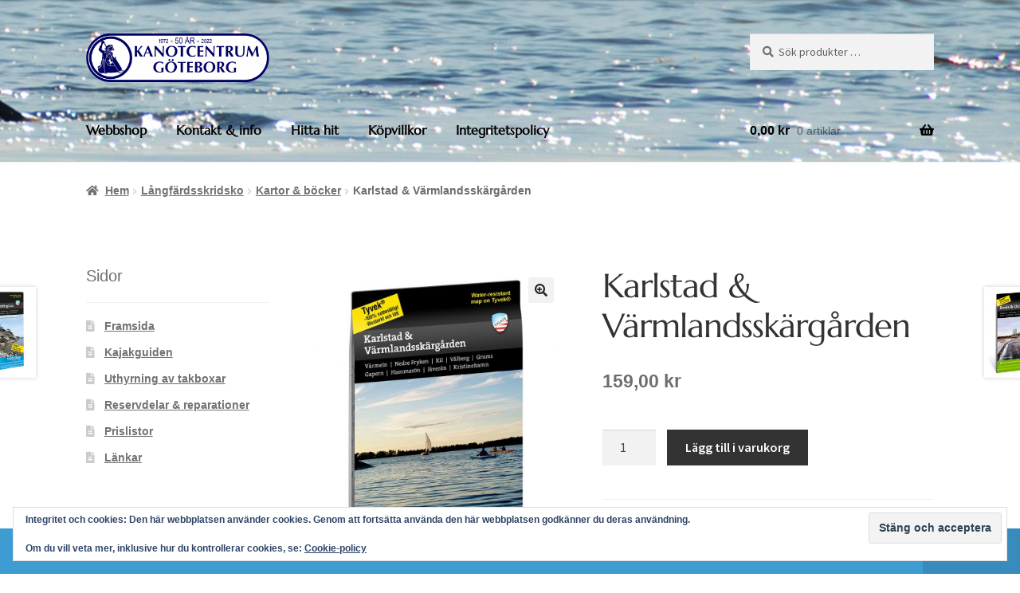

--- FILE ---
content_type: text/html; charset=UTF-8
request_url: https://shop.kanotcentrum.com/produkt/karlstad-varmlandsskargarden/
body_size: 25257
content:
<!doctype html>
<html lang="sv-SE">
<head>
<meta charset="UTF-8">
<meta name="viewport" content="width=device-width, initial-scale=1">
<link rel="profile" href="https://gmpg.org/xfn/11">
<link rel="pingback" href="https://shop.kanotcentrum.com/xmlrpc.php">

<style id="jetpack-boost-critical-css">@media all{ul{box-sizing:border-box}.entry-content{counter-reset:footnotes}.screen-reader-text{border:0;clip-path:inset(50%);height:1px;margin:-1px;overflow:hidden;padding:0;position:absolute;width:1px;word-wrap:normal!important}button.pswp__button{box-shadow:none!important;background-image:url(https://shop.kanotcentrum.com/wp-content/plugins/woocommerce/assets/css/photoswipe/default-skin/default-skin.png)!important}button.pswp__button,button.pswp__button--arrow--left::before,button.pswp__button--arrow--right::before{background-color:transparent!important}button.pswp__button--arrow--left,button.pswp__button--arrow--right{background-image:none!important}.pswp{display:none;position:absolute;width:100%;height:100%;left:0;top:0;overflow:hidden;-ms-touch-action:none;touch-action:none;z-index:1500;-webkit-text-size-adjust:100%;-webkit-backface-visibility:hidden;outline:0}.pswp *{-webkit-box-sizing:border-box;box-sizing:border-box}.pswp__bg{position:absolute;left:0;top:0;width:100%;height:100%;background:#000;opacity:0;-webkit-transform:translateZ(0);transform:translateZ(0);-webkit-backface-visibility:hidden;will-change:opacity}.pswp__scroll-wrap{position:absolute;left:0;top:0;width:100%;height:100%;overflow:hidden}.pswp__container{-ms-touch-action:none;touch-action:none;position:absolute;left:0;right:0;top:0;bottom:0}.pswp__container{-webkit-touch-callout:none}.pswp__bg{will-change:opacity}.pswp__container{-webkit-backface-visibility:hidden}.pswp__item{position:absolute;left:0;right:0;top:0;bottom:0;overflow:hidden}.pswp__button{width:44px;height:44px;position:relative;background:0 0;overflow:visible;-webkit-appearance:none;display:block;border:0;padding:0;margin:0;float:left;opacity:.75;-webkit-box-shadow:none;box-shadow:none}.pswp__button,.pswp__button--arrow--left:before,.pswp__button--arrow--right:before{background:url(https://shop.kanotcentrum.com/wp-content/plugins/woocommerce/assets/css/photoswipe/default-skin/default-skin.png) 0 0 no-repeat;background-size:264px 88px;width:44px;height:44px}.pswp__button--close{background-position:0-44px}.pswp__button--share{background-position:-44px -44px}.pswp__button--fs{display:none}.pswp__button--zoom{display:none;background-position:-88px 0}.pswp__button--arrow--left,.pswp__button--arrow--right{background:0 0;top:50%;margin-top:-50px;width:70px;height:100px;position:absolute}.pswp__button--arrow--left{left:0}.pswp__button--arrow--right{right:0}.pswp__button--arrow--left:before,.pswp__button--arrow--right:before{content:"";top:35px;background-color:rgba(0,0,0,.3);height:30px;width:32px;position:absolute}.pswp__button--arrow--left:before{left:6px;background-position:-138px -44px}.pswp__button--arrow--right:before{right:6px;background-position:-94px -44px}.pswp__share-modal{display:block;background:rgba(0,0,0,.5);width:100%;height:100%;top:0;left:0;padding:10px;position:absolute;z-index:1600;opacity:0;-webkit-backface-visibility:hidden;will-change:opacity}.pswp__share-modal--hidden{display:none}.pswp__share-tooltip{z-index:1620;position:absolute;background:#fff;top:56px;border-radius:2px;display:block;width:auto;right:44px;-webkit-box-shadow:0 2px 5px rgba(0,0,0,.25);box-shadow:0 2px 5px rgba(0,0,0,.25);-webkit-transform:translateY(6px);-ms-transform:translateY(6px);transform:translateY(6px);-webkit-backface-visibility:hidden;will-change:transform}.pswp__counter{position:relative;left:0;top:0;height:44px;font-size:13px;line-height:44px;color:#fff;opacity:.75;padding:0 10px;margin-inline-end:auto}.pswp__caption{position:absolute;left:0;bottom:0;width:100%;min-height:44px}.pswp__caption__center{text-align:left;max-width:420px;margin:0 auto;font-size:13px;padding:10px;line-height:20px;color:#ccc}.pswp__preloader{width:44px;height:44px;position:absolute;top:0;left:50%;margin-left:-22px;opacity:0;will-change:opacity;direction:ltr}.pswp__preloader__icn{width:20px;height:20px;margin:12px}@media screen and (max-width:1024px){.pswp__preloader{position:relative;left:auto;top:auto;margin:0;float:right}}.pswp__ui{-webkit-font-smoothing:auto;visibility:visible;opacity:1;z-index:1550}.pswp__top-bar{position:absolute;left:0;top:0;height:44px;width:100%;display:flex;justify-content:flex-end}.pswp__caption,.pswp__top-bar{-webkit-backface-visibility:hidden;will-change:opacity}.pswp__caption,.pswp__top-bar{background-color:rgba(0,0,0,.5)}.pswp__ui--hidden .pswp__button--arrow--left,.pswp__ui--hidden .pswp__button--arrow--right,.pswp__ui--hidden .pswp__caption,.pswp__ui--hidden .pswp__top-bar{opacity:.001}html{font-family:sans-serif;-ms-text-size-adjust:100%;-webkit-text-size-adjust:100%}body{margin:0}header,main,nav,section{display:block}a{background-color:#fff0}strong{font-weight:700}h1{font-size:2em;margin:.67em 0}img{border:0}button,input,select{color:inherit;font:inherit;margin:0}button{overflow:visible}button,select{text-transform:none}button,input[type=submit]{-webkit-appearance:button}input{line-height:normal}input[type=search]{-webkit-appearance:textfield;box-sizing:content-box}input[type=search]::-webkit-search-cancel-button{-webkit-appearance:none}table{border-collapse:collapse;border-spacing:0}td,th{padding:0}body{-ms-word-wrap:break-word;word-wrap:break-word}body,button,input{color:#43454b;font-family:"Source Sans Pro",HelveticaNeue-Light,"Helvetica Neue Light","Helvetica Neue",Helvetica,Arial,"Lucida Grande",sans-serif;line-height:1.618;text-rendering:optimizeLegibility;font-weight:400}select{color:initial;font-family:"Source Sans Pro",HelveticaNeue-Light,"Helvetica Neue Light","Helvetica Neue",Helvetica,Arial,"Lucida Grande",sans-serif;max-width:100%}h1,h2{clear:both;font-weight:300;margin:0 0 .5407911001em;color:#131315}h1{font-size:2.617924em;line-height:1.214;letter-spacing:-1px}h2{font-size:2em;line-height:1.214}.gamma{font-size:1.618em}.gamma{display:block}p{margin:0 0 1.41575em}ul{margin:0 0 1.41575em 3em;padding:0}ul{list-style:disc}li>ul{margin-bottom:0;margin-left:1em}strong{font-weight:600}ins{text-decoration:none;font-weight:600;background:#fff0}img{height:auto;max-width:100%;display:block;border-radius:3px}a{color:#2c2d33;text-decoration:none}*{box-sizing:border-box}body{background-color:#fff;overflow-x:hidden}.site{overflow-x:hidden}.site-header{background-color:#2c2d33;padding-top:1.618em;padding-bottom:1.618em;color:#9aa0a7;background-position:center center;position:relative;z-index:999;border-bottom:1px solid #fff0}.site-header .custom-logo-link{display:block;margin-bottom:0}.site-header .custom-logo-link img{width:100%;max-width:210px}.site-header .widget{margin-bottom:0}.site-branding{float:left;margin-bottom:0;width:calc(100% - 120px)}.site-main{margin-bottom:2.617924em}.site-content{outline:0}.site-footer a{color:#2c2d33;text-decoration:underline}.screen-reader-text{border:0;clip:rect(1px,1px,1px,1px);clip-path:inset(50%);height:1px;margin:-1px;overflow:hidden;padding:0;position:absolute;width:1px;word-wrap:normal!important}.entry-content::after,.entry-content::before,.site-content::after,.site-content::before,.site-header::after,.site-header::before{content:"";display:table}.entry-content::after,.site-content::after,.site-header::after{clear:both}table{border-spacing:0;width:100%;margin:0 0 1.41575em;border-collapse:separate}table td,table th{padding:1em 1.41575em;text-align:left;vertical-align:top}table th{font-weight:600}form{margin-bottom:1.618em}button,input,select{font-size:100%;margin:0}.button,button,input[type=submit]{border:0;border-radius:0;background:0 0;background-color:#43454b;border-color:#43454b;color:#fff;padding:.6180469716em 1.41575em;text-decoration:none;font-weight:600;text-shadow:none;display:inline-block;-webkit-appearance:none}.button::after,button::after,input[type=submit]::after{display:none}.button.alt,button.alt{background-color:#2c2d33;border-color:#2c2d33}input[type=search]{box-sizing:border-box}input[type=search]::placeholder{color:#616161}.input-text,input[type=number],input[type=search]{padding:.6180469716em;background-color:#f2f2f2;color:#43454b;border:0;-webkit-appearance:none;box-sizing:border-box;font-weight:400;box-shadow:inset 0 1px 1px rgb(0 0 0/.125)}label{font-weight:400}button.menu-toggle{text-align:left;float:right;position:relative;border:2px solid #fff0;box-shadow:none;border-radius:2px;background-image:none;padding:.6180469716em .875em .6180469716em 2.617924em;font-size:.875em;max-width:120px}button.menu-toggle span::before,button.menu-toggle::after,button.menu-toggle::before{content:"";display:block;height:2px;width:14px;position:absolute;top:50%;left:1em;margin-top:-1px;border-radius:3px}button.menu-toggle::before{transform:translateY(-4px)}button.menu-toggle::after{transform:translateY(4px)}.primary-navigation{display:none}.main-navigation::after,.main-navigation::before{content:"";display:table}.main-navigation::after{clear:both}.main-navigation .menu{clear:both}.handheld-navigation{overflow:hidden;max-height:0}.handheld-navigation{clear:both}.handheld-navigation ul{margin:0}.handheld-navigation ul.menu li{position:relative}.main-navigation ul{margin-left:0;list-style:none;margin-bottom:0}.main-navigation ul li a{padding:.875em 0;display:block}.widget{margin:0 0 3.706325903em}.widget .widget-title{font-size:1.41575em;letter-spacing:0;border-bottom:1px solid rgb(0 0 0/.05);padding:0 0 1em;margin-bottom:1em;font-weight:300}.widget ul{margin-left:0;list-style:none}.widget ul ul{margin-left:1.618em}.widget-area .widget{font-size:.875em;font-weight:400}.widget-area .widget a{font-weight:600;text-decoration:underline}.widget_product_search form:not(.wp-block-search){position:relative}.widget_product_search form:not(.wp-block-search) input[type=search]{width:100%}.widget_product_search form:not(.wp-block-search) button[type=submit]{border:0;clip:rect(1px,1px,1px,1px);clip-path:inset(50%);height:1px;margin:-1px;overflow:hidden;padding:0;position:absolute;width:1px;word-wrap:normal!important;top:0;left:0}.widget_nav_menu ul,.widget_product_categories ul{margin:0}.widget_nav_menu ul li,.widget_product_categories ul li{list-style:none;margin-bottom:1em;line-height:1.41575em}.widget_product_categories ul .children{margin-left:0;margin-top:1em}@media (min-width:768px){.site-header{padding-top:2.617924em;padding-bottom:0}.site-header .site-branding{display:block;width:100%;float:left;margin-left:0;margin-right:0;clear:both}.site-header .site-branding img{height:auto;max-width:230px;max-height:none}.woocommerce-active .site-header .site-branding{width:73.9130434783%;float:left;margin-right:4.347826087%}.woocommerce-active .site-header .site-search{width:21.7391304348%;float:right;margin-right:0;clear:none}.woocommerce-active .site-header .main-navigation{width:73.9130434783%;float:left;margin-right:4.347826087%;clear:both}.woocommerce-active .site-header .site-header-cart{width:21.7391304348%;float:right;margin-right:0;margin-bottom:0}.custom-logo-link,.site-branding,.site-header-cart,.site-search{margin-bottom:1.41575em}.col-full{max-width:66.4989378333em;margin-left:auto;margin-right:auto;padding:0 2.617924em;box-sizing:content-box}.col-full::after,.col-full::before{content:"";display:table}.col-full::after{clear:both}.col-full:after{content:" ";display:block;clear:both}.site-content::after,.site-content::before{content:"";display:table}.site-content::after{clear:both}.content-area{width:73.9130434783%;float:left;margin-right:4.347826087%}.widget-area{width:21.7391304348%;float:right;margin-right:0}.left-sidebar .content-area{width:73.9130434783%;float:right;margin-right:0}.left-sidebar .widget-area{width:21.7391304348%;float:left;margin-right:4.347826087%}.content-area,.widget-area{margin-bottom:2.617924em}.handheld-navigation,.menu-toggle{display:none}.primary-navigation{display:block}.main-navigation{clear:both;display:block;width:100%}.main-navigation ul{list-style:none;margin:0;padding-left:0;display:block}.main-navigation ul li{position:relative;display:inline-block;text-align:left}.main-navigation ul li a{display:block}.main-navigation ul li a::before{display:none}.storefront-primary-navigation{clear:both}.storefront-primary-navigation::after,.storefront-primary-navigation::before{content:"";display:table}.storefront-primary-navigation::after{clear:both}.main-navigation ul.menu{max-height:none;overflow:visible;margin-left:-1em}.main-navigation ul.menu>li>a{padding:1.618em 1em}.main-navigation a{padding:0 1em 2.2906835em}}@media (max-width:66.4989378333em){.col-full{margin-left:2.617924em;margin-right:2.617924em;padding:0}}@media (max-width:568px){.col-full{margin-left:1.41575em;margin-right:1.41575em;padding:0}}@font-face{font-family:"Font Awesome 5 Free";font-style:normal;font-weight:900;font-display:block}.site-search .widget_product_search form input[type=search]{padding-left:2.617924em}.widget_product_search form:not(.wp-block-search)::before{-webkit-font-smoothing:antialiased;-moz-osx-font-smoothing:grayscale;display:inline-block;font-style:normal;font-variant:normal;font-weight:400;line-height:1;font-family:"Font Awesome 5 Free";font-weight:900;line-height:inherit;vertical-align:baseline;content:"";position:absolute;top:1em;left:1em;line-height:1}.widget_product_search form:not(.wp-block-search) input[type=search]{padding-left:2.617924em}.storefront-handheld-footer-bar ul li>a::before{-webkit-font-smoothing:antialiased;-moz-osx-font-smoothing:grayscale;display:inline-block;font-style:normal;font-variant:normal;font-weight:400;line-height:1;font-family:"Font Awesome 5 Free";font-weight:900;line-height:inherit;vertical-align:baseline;position:absolute;top:0;left:0;right:0;bottom:0;text-align:center;line-height:2.618046972;font-size:1.618em;text-indent:0;display:block}.storefront-handheld-footer-bar ul li.search>a::before{content:""}.storefront-handheld-footer-bar ul li.my-account>a::before{content:""}.storefront-handheld-footer-bar ul li.cart>a::before{content:""}.storefront-product-pagination a[rel=next]::after,.storefront-product-pagination a[rel=prev]::after{-webkit-font-smoothing:antialiased;-moz-osx-font-smoothing:grayscale;display:inline-block;font-style:normal;font-variant:normal;font-weight:400;line-height:1;font-family:"Font Awesome 5 Free";font-weight:900;line-height:inherit;vertical-align:baseline}.storefront-product-pagination a[rel=prev]::after{content:"";padding-right:1.41575em}.storefront-product-pagination a[rel=next]::after{content:"";padding-left:1.41575em}.single-product .pswp__button{background-color:#fff0}a.reset_variations::before{-webkit-font-smoothing:antialiased;-moz-osx-font-smoothing:grayscale;display:inline-block;font-style:normal;font-variant:normal;font-weight:400;line-height:1;font-family:"Font Awesome 5 Free";font-weight:900;line-height:inherit;vertical-align:baseline;content:"";margin-right:.5407911001em}.woocommerce-breadcrumb a:first-of-type::before{-webkit-font-smoothing:antialiased;-moz-osx-font-smoothing:grayscale;display:inline-block;font-style:normal;font-variant:normal;font-weight:400;line-height:1;font-family:"Font Awesome 5 Free";font-weight:900;line-height:inherit;vertical-align:baseline;content:"";margin-right:.5407911001em}.widget_nav_menu ul,.widget_product_categories ul{margin:0}.widget_nav_menu ul li,.widget_product_categories ul li{padding-left:1.618em}.widget_nav_menu ul li::before,.widget_product_categories ul li::before{-webkit-font-smoothing:antialiased;-moz-osx-font-smoothing:grayscale;display:inline-block;font-style:normal;font-variant:normal;font-weight:400;line-height:1;font-family:"Font Awesome 5 Free";font-weight:900;line-height:inherit;vertical-align:baseline;margin-right:.5407911001em;display:block;float:left;opacity:.35;margin-left:-1.618em;width:1em}.widget_product_categories ul li::before{-webkit-font-smoothing:antialiased;-moz-osx-font-smoothing:grayscale;display:inline-block;font-style:normal;font-variant:normal;font-weight:400;line-height:1;font-family:"Font Awesome 5 Free";font-weight:900;line-height:inherit;vertical-align:baseline;content:""}.widget_product_categories ul li.current-cat::before{content:""}.widget_nav_menu ul li::before{content:""}.woocommerce-breadcrumb .breadcrumb-separator{text-indent:-9999px;position:relative;display:inline-block;padding:0 6.8535260698em}.woocommerce-breadcrumb .breadcrumb-separator::after{-webkit-font-smoothing:antialiased;-moz-osx-font-smoothing:grayscale;display:inline-block;font-style:normal;font-variant:normal;font-weight:400;line-height:1;font-family:"Font Awesome 5 Free";font-weight:900;line-height:inherit;vertical-align:baseline;content:"";display:block;font-size:.875em;text-indent:0;line-height:initial;position:absolute;top:50%;left:50%;width:1em;height:1em;transform:translateX(-50%) translateY(-50%);text-align:center;opacity:.25}.demo_store::before{-webkit-font-smoothing:antialiased;-moz-osx-font-smoothing:grayscale;display:inline-block;font-style:normal;font-variant:normal;font-weight:400;line-height:1;font-family:"Font Awesome 5 Free";font-weight:900;line-height:inherit;vertical-align:baseline;content:"";margin-right:.5407911001em}.woocommerce-tabs ul.tabs li::after{-webkit-font-smoothing:antialiased;-moz-osx-font-smoothing:grayscale;display:inline-block;font-style:normal;font-variant:normal;font-weight:400;line-height:1;font-family:"Font Awesome 5 Free";font-weight:900;line-height:inherit;vertical-align:baseline;content:"";display:block;position:absolute;top:50%;right:-1em;transform:translateY(-50%);opacity:0}@media (min-width:768px){.demo_store a.woocommerce-store-notice__dismiss-link::before{-webkit-font-smoothing:antialiased;-moz-osx-font-smoothing:grayscale;display:inline-block;font-style:normal;font-variant:normal;font-weight:400;line-height:1;font-family:"Font Awesome 5 Free";font-weight:900;line-height:inherit;vertical-align:baseline;content:"";margin-right:.3342343017em}.site-header-cart .cart-contents::after{-webkit-font-smoothing:antialiased;-moz-osx-font-smoothing:grayscale;display:inline-block;font-style:normal;font-variant:normal;font-weight:400;line-height:1;font-family:"Font Awesome 5 Free";font-weight:900;line-height:inherit;vertical-align:baseline;content:"";height:1em;float:right;line-height:1.618}.woocommerce-tabs ul.tabs li::after{content:""}}@media screen and (max-width:767px){.storefront-hamburger-menu-active .main-navigation ul li a{padding:.857em 1.387em}.storefront-hamburger-menu-active .main-navigation .handheld-navigation{position:fixed;top:0;left:-80%;width:80%;height:100%;overflow-y:scroll;-webkit-overflow-scrolling:touch;z-index:9999;display:block!important;border-right:1px solid rgb(255 255 255/.2)}.storefront-hamburger-menu-active .main-navigation .handheld-navigation>ul{margin-top:.53em}.storefront-hamburger-menu-active .site-header-cart .cart-contents{right:2.618em}}.site,body{overflow-x:hidden}.price ins{font-weight:400}.woocommerce-active .site-branding{float:left}.site-header-cart{list-style-type:none;margin-left:0;padding:0;margin-bottom:0}.site-header-cart .cart-contents{display:none}.site-header-cart .widget_shopping_cart{display:none}.site-search{font-size:.875em;clear:both;display:none}.site-search .widget_product_search input[type=search]{padding:1em 1.41575em;line-height:1}.site-search .widget_product_search form::before{top:1.15em;left:1.15em}.storefront-handheld-footer-bar{position:fixed;bottom:0;left:0;right:0;border-top:1px solid rgb(255 255 255/.2);box-shadow:0 0 6px rgb(0 0 0/.7);z-index:9999}.storefront-handheld-footer-bar::after,.storefront-handheld-footer-bar::before{content:"";display:table}.storefront-handheld-footer-bar::after{clear:both}.storefront-handheld-footer-bar ul{margin:0}.storefront-handheld-footer-bar ul li{display:inline-block;float:left;text-align:center}.storefront-handheld-footer-bar ul li:last-child>a{border-right:0}.storefront-handheld-footer-bar ul li>a{height:4.235801032em;display:block;position:relative;text-indent:-9999px;z-index:999;border-right:1px solid rgb(255 255 255/.2);overflow:hidden}.storefront-handheld-footer-bar ul li.search .site-search{position:absolute;bottom:-2em;left:0;right:0;padding:1em;z-index:1;display:block}.storefront-handheld-footer-bar ul li.search .site-search,.storefront-handheld-footer-bar ul li.search .widget,.storefront-handheld-footer-bar ul li.search form{margin-bottom:0}.storefront-handheld-footer-bar ul li.cart .count{text-indent:0;display:block;width:2em;height:2em;line-height:2;box-sizing:content-box;font-size:.75em;position:absolute;top:.875em;left:50%;border-radius:100%;border:1px solid}.storefront-handheld-footer-bar ul.columns-3 li{width:33.33333%}.price del{opacity:.5;font-weight:400}.single-product .pswp__button{background-color:#fff0}.single-product div.product{position:relative;overflow:hidden}.single-product div.product::after,.single-product div.product::before{content:"";display:table}.single-product div.product::after{clear:both}.single-product div.product .images,.single-product div.product .summary,.single-product div.product .woocommerce-product-gallery{margin-bottom:2.617924em;margin-top:0}.single-product div.product .woocommerce-product-gallery{position:relative}.single-product div.product .woocommerce-product-gallery img{margin:0}.single-product div.product form.cart{margin-bottom:1.618em;padding:1em 0}.single-product div.product form.cart::after,.single-product div.product form.cart::before{content:"";display:table}.single-product div.product form.cart::after{clear:both}.single-product div.product form.cart .quantity{float:left;margin-right:.875em}.single-product div.product p.price{font-size:1.41575em;margin:1.41575em 0}.single-product div.product table.variations{table-layout:fixed;margin:0}.single-product div.product table.variations td,.single-product div.product table.variations th{display:list-item;padding:0;list-style:none;background-color:#fff0}.single-product div.product table.variations .value{margin-bottom:1em}.single-product div.product table.variations select{max-width:70%;vertical-align:middle}.single-product div.product .variations_button{padding-top:1em}.single-product div.product .variations_button::after,.single-product div.product .variations_button::before{content:"";display:table}.single-product div.product .variations_button::after{clear:both}.single-product div.product .product_meta{font-size:.875em;padding-top:1em;border-top:1px solid rgb(0 0 0/.05)}.single-product div.product .product_meta .posted_in,.single-product div.product .product_meta .sku_wrapper,.single-product div.product .product_meta .tagged_as{display:block}.single-product div.product .product_meta .posted_in:last-child,.single-product div.product .product_meta .tagged_as:last-child{border-bottom:0}.single-product div.product .product_meta a{font-weight:600;text-decoration:underline}a.reset_variations{display:inline-block;margin-left:1em}.storefront-breadcrumb{margin:0 0 1.618em;padding:1em 0}.woocommerce-breadcrumb{font-size:.875em}.woocommerce-breadcrumb a{text-decoration:underline}.woocommerce-breadcrumb .breadcrumb-separator{display:inline-block;padding:0 .5407911001em}.demo_store{position:fixed;left:0;bottom:69px;right:0;margin:0;padding:1em 1.41575em;background-color:#3d9cd2;color:#fff;z-index:9998}.demo_store a{color:#fff;font-weight:400;text-decoration:underline}.demo_store a.woocommerce-store-notice__dismiss-link{display:block}.onsale{border:1px solid;border-color:#43454b;color:#43454b;padding:.202em .6180469716em;font-size:.875em;text-transform:uppercase;font-weight:600;display:inline-block;margin-bottom:1em;border-radius:3px;position:relative}.quantity .qty{width:4.235801032em;text-align:center}.woocommerce-tabs{overflow:hidden;padding:1em 0}.woocommerce-tabs::after,.woocommerce-tabs::before{content:"";display:table}.woocommerce-tabs::after{clear:both}.woocommerce-tabs ul.tabs{list-style:none;margin-left:0;text-align:left;border-top:1px solid rgb(0 0 0/.05)}.woocommerce-tabs ul.tabs li{display:block;margin:0;border-bottom:1px solid rgb(0 0 0/.05);position:relative}.woocommerce-tabs ul.tabs li a{padding:1em 0;display:block}.woocommerce-tabs .panel h2:first-of-type{font-size:1.618em;margin-bottom:1em}.storefront-product-pagination{display:none}.storefront-sticky-add-to-cart{display:none}@media (min-width:768px){.demo_store{bottom:0}.demo_store a.woocommerce-store-notice__dismiss-link{background:rgb(0 0 0/.1);float:right;display:inline-block;margin:-1em -1.41575em -1em 0;padding:1em 1.41575em}.storefront-handheld-footer-bar{display:none}.storefront-breadcrumb{padding:1.41575em 0;margin:0 0 3.706325903em}.site-header-cart{position:relative}.site-header-cart .cart-contents{padding:1.618em 0;display:block;position:relative;background-color:#fff0;height:auto;width:auto;text-indent:0}.site-header-cart .cart-contents .amount{margin-right:.327em}.site-header-cart .cart-contents .count{font-weight:400;opacity:.5;font-size:.875em}.site-header-cart .cart-contents span{display:inline}.site-header-cart .widget_shopping_cart{position:absolute;top:100%;width:100%;z-index:999999;font-size:.875em;left:-999em;display:block}.site-search{display:block}.site-search form{margin:0}.single-product div.product .images{width:41.1764705882%;float:left;margin-right:5.8823529412%;margin-bottom:3.706325903em}.single-product div.product .woocommerce-product-gallery{width:41.1764705882%;float:left;margin-right:5.8823529412%;margin-bottom:3.706325903em}.single-product div.product .summary{width:52.9411764706%;float:right;margin-right:0}.single-product div.product .woocommerce-tabs{clear:both}.woocommerce-tabs{padding-top:2.617924em;padding-bottom:2.617924em}.woocommerce-tabs ul.tabs{width:29.4117647059%;float:left;margin-right:5.8823529412%}.woocommerce-tabs .panel{width:64.7058823529%;float:right;margin-right:0;margin-top:0}.storefront-product-pagination{display:block}.storefront-product-pagination a{position:fixed;top:50%;width:500px;box-shadow:0 0 5px rgb(0 0 0/.2);z-index:1499;display:flex;align-items:center}.storefront-product-pagination a img{max-width:90px;border-radius:0}.storefront-product-pagination a[rel=prev]{left:-455px;flex-direction:row-reverse;padding-left:1em}.storefront-product-pagination a[rel=prev] img{margin-left:1.41575em}.storefront-product-pagination a[rel=prev] .storefront-product-pagination__title{margin-right:auto}.storefront-product-pagination a[rel=next]{right:-455px;padding-right:1em}.storefront-product-pagination a[rel=next] img{margin-right:1.41575em}.storefront-product-pagination a[rel=next] .storefront-product-pagination__title{margin-left:auto}.storefront-sticky-add-to-cart{display:block;position:fixed;top:0;left:0;right:0;z-index:99998;transform:translate3d(0,-100%,0);padding:1em;overflow:hidden;zoom:1;box-shadow:0 1px 2px rgb(0 0 0/.2)}.storefront-sticky-add-to-cart__content{display:flex;align-items:center;justify-content:center}.storefront-sticky-add-to-cart__content-title{display:block}.storefront-sticky-add-to-cart__content-price{margin-right:.875em;opacity:.5}.storefront-sticky-add-to-cart__content-button{margin-left:auto}.storefront-sticky-add-to-cart img{max-width:3.706325903em;margin:0 1.41575em 0 0;padding:3px;border:1px solid rgb(0 0 0/.1)}}@media screen and (min-width:768px){.main-navigation::after,.site-branding::after,.site-header-cart::after,.site-search::after{clear:both;content:"";display:table}}.site,body{overflow-x:hidden}@media screen and (min-width:768px){.storefront-primary-navigation>.col-full{position:relative}}}@media all{.screen-reader-text{clip:rect(1px,1px,1px,1px);word-wrap:normal!important;border:0;clip-path:inset(50%);height:1px;margin:-1px;overflow:hidden;overflow-wrap:normal!important;padding:0;position:absolute!important;width:1px}.widget_eu_cookie_law_widget{border:none;bottom:1em;left:1em;margin:0;padding:0;position:fixed;right:1em;width:auto;z-index:50001}#eu-cookie-law{background-color:#fff;border:1px solid #dedede;color:#2e4467;font-size:12px;line-height:1.5;overflow:hidden;padding:6px 6px 6px 15px;position:relative}#eu-cookie-law a{color:inherit;text-decoration:underline}#eu-cookie-law form{margin-bottom:0;position:static}#eu-cookie-law input{background:#f3f3f3;border:1px solid #dedede;border-radius:3px;color:#2e4453;display:inline;float:right;font-family:inherit;font-size:14px;font-weight:inherit;line-height:inherit;margin:0 0 0 5%;padding:8px 12px;position:static;text-transform:none}@media (max-width:600px){#eu-cookie-law{padding-bottom:55px}#eu-cookie-law input.accept{bottom:8px;position:absolute;right:8px}}}</style><title>Karlstad &#038; Värmlandsskärgården &#8211; Kanotcentrum</title>
<meta name='robots' content='max-image-preview:large' />
<!-- Jetpack Site Verification Tags -->
<meta name="google-site-verification" content="-_RRXX5ehVERYUhWdWUShfZ0A5BYqvhMuU-oXwUjw8g" />

<link rel='dns-prefetch' href='//stats.wp.com' />
<link rel='dns-prefetch' href='//secure.gravatar.com' />
<link rel='dns-prefetch' href='//fonts.googleapis.com' />
<link rel='dns-prefetch' href='//v0.wordpress.com' />
<link rel='preconnect' href='//c0.wp.com' />
<link rel="alternate" type="application/rss+xml" title="Kanotcentrum &raquo; Webbflöde" href="https://shop.kanotcentrum.com/feed/" />
<link rel="alternate" type="application/rss+xml" title="Kanotcentrum &raquo; Kommentarsflöde" href="https://shop.kanotcentrum.com/comments/feed/" />
<link rel="alternate" title="oEmbed (JSON)" type="application/json+oembed" href="https://shop.kanotcentrum.com/wp-json/oembed/1.0/embed?url=https%3A%2F%2Fshop.kanotcentrum.com%2Fprodukt%2Fkarlstad-varmlandsskargarden%2F" />
<link rel="alternate" title="oEmbed (XML)" type="text/xml+oembed" href="https://shop.kanotcentrum.com/wp-json/oembed/1.0/embed?url=https%3A%2F%2Fshop.kanotcentrum.com%2Fprodukt%2Fkarlstad-varmlandsskargarden%2F&#038;format=xml" />
<noscript><link rel='stylesheet' id='all-css-ad1e26dc3fdf0c17888b9bd3162bc9aa' href='https://shop.kanotcentrum.com/wp-content/boost-cache/static/7d0da0ea53.min.css' type='text/css' media='all' /></noscript><link data-media="all" onload="this.media=this.dataset.media; delete this.dataset.media; this.removeAttribute( &apos;onload&apos; );" rel='stylesheet' id='all-css-ad1e26dc3fdf0c17888b9bd3162bc9aa' href='https://shop.kanotcentrum.com/wp-content/boost-cache/static/7d0da0ea53.min.css' type='text/css' media="not all" />
<style id='storefront-gutenberg-blocks-inline-css'>

				.wp-block-button__link:not(.has-text-color) {
					color: #262626;
				}

				.wp-block-button__link:not(.has-text-color):hover,
				.wp-block-button__link:not(.has-text-color):focus,
				.wp-block-button__link:not(.has-text-color):active {
					color: #262626;
				}

				.wp-block-button__link:not(.has-background) {
					background-color: #f2f2f2;
				}

				.wp-block-button__link:not(.has-background):hover,
				.wp-block-button__link:not(.has-background):focus,
				.wp-block-button__link:not(.has-background):active {
					border-color: #d9d9d9;
					background-color: #d9d9d9;
				}

				.wc-block-grid__products .wc-block-grid__product .wp-block-button__link {
					background-color: #f2f2f2;
					border-color: #f2f2f2;
					color: #262626;
				}

				.wp-block-quote footer,
				.wp-block-quote cite,
				.wp-block-quote__citation {
					color: #6d6d6d;
				}

				.wp-block-pullquote cite,
				.wp-block-pullquote footer,
				.wp-block-pullquote__citation {
					color: #6d6d6d;
				}

				.wp-block-image figcaption {
					color: #6d6d6d;
				}

				.wp-block-separator.is-style-dots::before {
					color: #333333;
				}

				.wp-block-file a.wp-block-file__button {
					color: #262626;
					background-color: #f2f2f2;
					border-color: #f2f2f2;
				}

				.wp-block-file a.wp-block-file__button:hover,
				.wp-block-file a.wp-block-file__button:focus,
				.wp-block-file a.wp-block-file__button:active {
					color: #262626;
					background-color: #d9d9d9;
				}

				.wp-block-code,
				.wp-block-preformatted pre {
					color: #6d6d6d;
				}

				.wp-block-table:not( .has-background ):not( .is-style-stripes ) tbody tr:nth-child(2n) td {
					background-color: #fdfdfd;
				}

				.wp-block-cover .wp-block-cover__inner-container h1:not(.has-text-color),
				.wp-block-cover .wp-block-cover__inner-container h2:not(.has-text-color),
				.wp-block-cover .wp-block-cover__inner-container h3:not(.has-text-color),
				.wp-block-cover .wp-block-cover__inner-container h4:not(.has-text-color),
				.wp-block-cover .wp-block-cover__inner-container h5:not(.has-text-color),
				.wp-block-cover .wp-block-cover__inner-container h6:not(.has-text-color) {
					color: #000000;
				}

				div.wc-block-components-price-slider__range-input-progress,
				.rtl .wc-block-components-price-slider__range-input-progress {
					--range-color: #7f54b3;
				}

				/* Target only IE11 */
				@media all and (-ms-high-contrast: none), (-ms-high-contrast: active) {
					.wc-block-components-price-slider__range-input-progress {
						background: #7f54b3;
					}
				}

				.wc-block-components-button:not(.is-link) {
					background-color: #333333;
					color: #ffffff;
				}

				.wc-block-components-button:not(.is-link):hover,
				.wc-block-components-button:not(.is-link):focus,
				.wc-block-components-button:not(.is-link):active {
					background-color: #1a1a1a;
					color: #ffffff;
				}

				.wc-block-components-button:not(.is-link):disabled {
					background-color: #333333;
					color: #ffffff;
				}

				.wc-block-cart__submit-container {
					background-color: #ffffff;
				}

				.wc-block-cart__submit-container::before {
					color: rgba(220,220,220,0.5);
				}

				.wc-block-components-order-summary-item__quantity {
					background-color: #ffffff;
					border-color: #6d6d6d;
					box-shadow: 0 0 0 2px #ffffff;
					color: #6d6d6d;
				}
			
/*# sourceURL=storefront-gutenberg-blocks-inline-css */
</style>
<style id='storefront-style-inline-css'>

			.main-navigation ul li a,
			.site-title a,
			ul.menu li a,
			.site-branding h1 a,
			button.menu-toggle,
			button.menu-toggle:hover,
			.handheld-navigation .dropdown-toggle {
				color: #000000;
			}

			button.menu-toggle,
			button.menu-toggle:hover {
				border-color: #000000;
			}

			.main-navigation ul li a:hover,
			.main-navigation ul li:hover > a,
			.site-title a:hover,
			.site-header ul.menu li.current-menu-item > a {
				color: #414141;
			}

			table:not( .has-background ) th {
				background-color: #f8f8f8;
			}

			table:not( .has-background ) tbody td {
				background-color: #fdfdfd;
			}

			table:not( .has-background ) tbody tr:nth-child(2n) td,
			fieldset,
			fieldset legend {
				background-color: #fbfbfb;
			}

			.site-header,
			.secondary-navigation ul ul,
			.main-navigation ul.menu > li.menu-item-has-children:after,
			.secondary-navigation ul.menu ul,
			.storefront-handheld-footer-bar,
			.storefront-handheld-footer-bar ul li > a,
			.storefront-handheld-footer-bar ul li.search .site-search,
			button.menu-toggle,
			button.menu-toggle:hover {
				background-color: #ffffff;
			}

			p.site-description,
			.site-header,
			.storefront-handheld-footer-bar {
				color: #000000;
			}

			button.menu-toggle:after,
			button.menu-toggle:before,
			button.menu-toggle span:before {
				background-color: #000000;
			}

			h1, h2, h3, h4, h5, h6, .wc-block-grid__product-title {
				color: #333333;
			}

			.widget h1 {
				border-bottom-color: #333333;
			}

			body,
			.secondary-navigation a {
				color: #6d6d6d;
			}

			.widget-area .widget a,
			.hentry .entry-header .posted-on a,
			.hentry .entry-header .post-author a,
			.hentry .entry-header .post-comments a,
			.hentry .entry-header .byline a {
				color: #727272;
			}

			a {
				color: #7f54b3;
			}

			a:focus,
			button:focus,
			.button.alt:focus,
			input:focus,
			textarea:focus,
			input[type="button"]:focus,
			input[type="reset"]:focus,
			input[type="submit"]:focus,
			input[type="email"]:focus,
			input[type="tel"]:focus,
			input[type="url"]:focus,
			input[type="password"]:focus,
			input[type="search"]:focus {
				outline-color: #7f54b3;
			}

			button, input[type="button"], input[type="reset"], input[type="submit"], .button, .widget a.button {
				background-color: #f2f2f2;
				border-color: #f2f2f2;
				color: #262626;
			}

			button:hover, input[type="button"]:hover, input[type="reset"]:hover, input[type="submit"]:hover, .button:hover, .widget a.button:hover {
				background-color: #d9d9d9;
				border-color: #d9d9d9;
				color: #262626;
			}

			button.alt, input[type="button"].alt, input[type="reset"].alt, input[type="submit"].alt, .button.alt, .widget-area .widget a.button.alt {
				background-color: #333333;
				border-color: #333333;
				color: #ffffff;
			}

			button.alt:hover, input[type="button"].alt:hover, input[type="reset"].alt:hover, input[type="submit"].alt:hover, .button.alt:hover, .widget-area .widget a.button.alt:hover {
				background-color: #1a1a1a;
				border-color: #1a1a1a;
				color: #ffffff;
			}

			.pagination .page-numbers li .page-numbers.current {
				background-color: #e6e6e6;
				color: #636363;
			}

			#comments .comment-list .comment-content .comment-text {
				background-color: #f8f8f8;
			}

			.site-footer {
				background-color: #ffffff;
				color: #6d6d6d;
			}

			.site-footer a:not(.button):not(.components-button) {
				color: #333333;
			}

			.site-footer .storefront-handheld-footer-bar a:not(.button):not(.components-button) {
				color: #000000;
			}

			.site-footer h1, .site-footer h2, .site-footer h3, .site-footer h4, .site-footer h5, .site-footer h6, .site-footer .widget .widget-title, .site-footer .widget .widgettitle {
				color: #333333;
			}

			.page-template-template-homepage.has-post-thumbnail .type-page.has-post-thumbnail .entry-title {
				color: #000000;
			}

			.page-template-template-homepage.has-post-thumbnail .type-page.has-post-thumbnail .entry-content {
				color: #000000;
			}

			@media screen and ( min-width: 768px ) {
				.secondary-navigation ul.menu a:hover {
					color: #191919;
				}

				.secondary-navigation ul.menu a {
					color: #000000;
				}

				.main-navigation ul.menu ul.sub-menu,
				.main-navigation ul.nav-menu ul.children {
					background-color: #f0f0f0;
				}

				.site-header {
					border-bottom-color: #f0f0f0;
				}
			}

				.sp-fixed-width .site {
					background-color:#ffffff;
				}
			

				.checkout-slides .sp-checkout-control-nav li a:after {
					background-color:#ffffff;
					border: 4px solid #d7d7d7;
				}

				.checkout-slides .sp-checkout-control-nav li:nth-child(2) a.flex-active:after {
					border: 4px solid #d7d7d7;
				}

				.checkout-slides .sp-checkout-control-nav li a:before,
				.checkout-slides .sp-checkout-control-nav li:nth-child(2) a.flex-active:before  {
					background-color:#d7d7d7;
				}

				.checkout-slides .sp-checkout-control-nav li:nth-child(2) a:before {
					background-color:#ebebeb;
				}

				.checkout-slides .sp-checkout-control-nav li:nth-child(2) a:after {
					border: 4px solid #ebebeb;
				}
			

			@media screen and (max-width: 768px) {
				.menu-toggle {
					color: #000000;
				}

				.menu-toggle:hover {
					color: #000000;
				}

				.main-navigation div.menu,
				.main-navigation .handheld-navigation {
					background-color: #ffffff;
				}

				.main-navigation ul li a,
				ul.menu li a,
				.storefront-hamburger-menu-active .shm-close {
					color: #000000;
				}
			}
		
/*# sourceURL=storefront-style-inline-css */
</style>
<style id='sph-styles-inline-css'>

		.sph-hero a:not(.button) {
			color: #96588a;
		}

		.overlay.animated h1:after {
			color: #ff0c0c;
		}

		.overlay.animated span:before {
			background-color: #7f54b3;
		}
/*# sourceURL=sph-styles-inline-css */
</style>
<style id='storefront-woocommerce-style-inline-css'>
@font-face {
				font-family: star;
				src: url(https://shop.kanotcentrum.com/wp-content/plugins/woocommerce/assets/fonts/star.eot);
				src:
					url(https://shop.kanotcentrum.com/wp-content/plugins/woocommerce/assets/fonts/star.eot?#iefix) format("embedded-opentype"),
					url(https://shop.kanotcentrum.com/wp-content/plugins/woocommerce/assets/fonts/star.woff) format("woff"),
					url(https://shop.kanotcentrum.com/wp-content/plugins/woocommerce/assets/fonts/star.ttf) format("truetype"),
					url(https://shop.kanotcentrum.com/wp-content/plugins/woocommerce/assets/fonts/star.svg#star) format("svg");
				font-weight: 400;
				font-style: normal;
			}
			@font-face {
				font-family: WooCommerce;
				src: url(https://shop.kanotcentrum.com/wp-content/plugins/woocommerce/assets/fonts/WooCommerce.eot);
				src:
					url(https://shop.kanotcentrum.com/wp-content/plugins/woocommerce/assets/fonts/WooCommerce.eot?#iefix) format("embedded-opentype"),
					url(https://shop.kanotcentrum.com/wp-content/plugins/woocommerce/assets/fonts/WooCommerce.woff) format("woff"),
					url(https://shop.kanotcentrum.com/wp-content/plugins/woocommerce/assets/fonts/WooCommerce.ttf) format("truetype"),
					url(https://shop.kanotcentrum.com/wp-content/plugins/woocommerce/assets/fonts/WooCommerce.svg#WooCommerce) format("svg");
				font-weight: 400;
				font-style: normal;
			}

			a.cart-contents,
			.site-header-cart .widget_shopping_cart a {
				color: #000000;
			}

			a.cart-contents:hover,
			.site-header-cart .widget_shopping_cart a:hover,
			.site-header-cart:hover > li > a {
				color: #414141;
			}

			table.cart td.product-remove,
			table.cart td.actions {
				border-top-color: #ffffff;
			}

			.storefront-handheld-footer-bar ul li.cart .count {
				background-color: #000000;
				color: #ffffff;
				border-color: #ffffff;
			}

			.woocommerce-tabs ul.tabs li.active a,
			ul.products li.product .price,
			.onsale,
			.wc-block-grid__product-onsale,
			.widget_search form:before,
			.widget_product_search form:before {
				color: #6d6d6d;
			}

			.woocommerce-breadcrumb a,
			a.woocommerce-review-link,
			.product_meta a {
				color: #727272;
			}

			.wc-block-grid__product-onsale,
			.onsale {
				border-color: #6d6d6d;
			}

			.star-rating span:before,
			.quantity .plus, .quantity .minus,
			p.stars a:hover:after,
			p.stars a:after,
			.star-rating span:before,
			#payment .payment_methods li input[type=radio]:first-child:checked+label:before {
				color: #7f54b3;
			}

			.widget_price_filter .ui-slider .ui-slider-range,
			.widget_price_filter .ui-slider .ui-slider-handle {
				background-color: #7f54b3;
			}

			.order_details {
				background-color: #f8f8f8;
			}

			.order_details > li {
				border-bottom: 1px dotted #e3e3e3;
			}

			.order_details:before,
			.order_details:after {
				background: -webkit-linear-gradient(transparent 0,transparent 0),-webkit-linear-gradient(135deg,#f8f8f8 33.33%,transparent 33.33%),-webkit-linear-gradient(45deg,#f8f8f8 33.33%,transparent 33.33%)
			}

			#order_review {
				background-color: #ffffff;
			}

			#payment .payment_methods > li .payment_box,
			#payment .place-order {
				background-color: #fafafa;
			}

			#payment .payment_methods > li:not(.woocommerce-notice) {
				background-color: #f5f5f5;
			}

			#payment .payment_methods > li:not(.woocommerce-notice):hover {
				background-color: #f0f0f0;
			}

			.woocommerce-pagination .page-numbers li .page-numbers.current {
				background-color: #e6e6e6;
				color: #636363;
			}

			.wc-block-grid__product-onsale,
			.onsale,
			.woocommerce-pagination .page-numbers li .page-numbers:not(.current) {
				color: #6d6d6d;
			}

			p.stars a:before,
			p.stars a:hover~a:before,
			p.stars.selected a.active~a:before {
				color: #6d6d6d;
			}

			p.stars.selected a.active:before,
			p.stars:hover a:before,
			p.stars.selected a:not(.active):before,
			p.stars.selected a.active:before {
				color: #7f54b3;
			}

			.single-product div.product .woocommerce-product-gallery .woocommerce-product-gallery__trigger {
				background-color: #f2f2f2;
				color: #262626;
			}

			.single-product div.product .woocommerce-product-gallery .woocommerce-product-gallery__trigger:hover {
				background-color: #d9d9d9;
				border-color: #d9d9d9;
				color: #262626;
			}

			.button.added_to_cart:focus,
			.button.wc-forward:focus {
				outline-color: #7f54b3;
			}

			.added_to_cart,
			.site-header-cart .widget_shopping_cart a.button,
			.wc-block-grid__products .wc-block-grid__product .wp-block-button__link {
				background-color: #f2f2f2;
				border-color: #f2f2f2;
				color: #262626;
			}

			.added_to_cart:hover,
			.site-header-cart .widget_shopping_cart a.button:hover,
			.wc-block-grid__products .wc-block-grid__product .wp-block-button__link:hover {
				background-color: #d9d9d9;
				border-color: #d9d9d9;
				color: #262626;
			}

			.added_to_cart.alt, .added_to_cart, .widget a.button.checkout {
				background-color: #333333;
				border-color: #333333;
				color: #ffffff;
			}

			.added_to_cart.alt:hover, .added_to_cart:hover, .widget a.button.checkout:hover {
				background-color: #1a1a1a;
				border-color: #1a1a1a;
				color: #ffffff;
			}

			.button.loading {
				color: #f2f2f2;
			}

			.button.loading:hover {
				background-color: #f2f2f2;
			}

			.button.loading:after {
				color: #262626;
			}

			@media screen and ( min-width: 768px ) {
				.site-header-cart .widget_shopping_cart,
				.site-header .product_list_widget li .quantity {
					color: #000000;
				}

				.site-header-cart .widget_shopping_cart .buttons,
				.site-header-cart .widget_shopping_cart .total {
					background-color: #f5f5f5;
				}

				.site-header-cart .widget_shopping_cart {
					background-color: #f0f0f0;
				}
			}
				.storefront-product-pagination a {
					color: #6d6d6d;
					background-color: #ffffff;
				}
				.storefront-sticky-add-to-cart {
					color: #6d6d6d;
					background-color: #ffffff;
				}

				.storefront-sticky-add-to-cart a:not(.button) {
					color: #000000;
				}

				.woocommerce-message {
					background-color: #0f834d !important;
					color: #ffffff !important;
				}

				.woocommerce-message a,
				.woocommerce-message a:hover,
				.woocommerce-message .button,
				.woocommerce-message .button:hover {
					color: #ffffff !important;
				}

				.woocommerce-info {
					background-color: #3D9CD2 !important;
					color: #ffffff !important;
				}

				.woocommerce-info a,
				.woocommerce-info a:hover,
				.woocommerce-info .button,
				.woocommerce-info .button:hover {
					color: #ffffff !important;
				}

				.woocommerce-error {
					background-color: #e2401c !important;
					color: #ffffff !important;
				}

				.woocommerce-error a,
				.woocommerce-error a:hover,
				.woocommerce-error .button,
				.woocommerce-error .button:hover {
					color: #ffffff !important;
				}

			

				.star-rating span:before,
				.star-rating:before {
					color: #FFA200 !important;
				}

				.star-rating:before {
					opacity: 0.25 !important;
				}
			
/*# sourceURL=storefront-woocommerce-style-inline-css */
</style>
<style id='sfb-styles-inline-css'>

		.sfb-footer-bar {
			background-color: #2c2d33;
		}

		.sfb-footer-bar .widget {
			color: #9aa0a7;
		}

		.sfb-footer-bar .widget h1,
		.sfb-footer-bar .widget h2,
		.sfb-footer-bar .widget h3,
		.sfb-footer-bar .widget h4,
		.sfb-footer-bar .widget h5,
		.sfb-footer-bar .widget h6 {
			color: #ffffff;
		}

		.sfb-footer-bar .widget a {
			color: #ffffff;
		}
/*# sourceURL=sfb-styles-inline-css */
</style>
<style id='shcs-styles-inline-css'>

		.storefront-homepage-contact-section .shcs-overlay {
			background-color: rgba(255, 255, 255, 0.8);
		}

		.storefront-homepage-contact-section .shcs-contact-details ul li:before {
			color: #7f54b3;
		}
/*# sourceURL=shcs-styles-inline-css */
</style>
<style id='spt-styles-inline-css'>

		.storefront-pricing-column h2.column-title {
			background-color: #2c2d33;
			color: #ffffff;
		}

		.storefront-pricing-column.highlight h2.column-title {
			background-color: #96588a;
			color: #ffffff;
		}
/*# sourceURL=spt-styles-inline-css */
</style>
<style id='sprh-styles-inline-css'>

		.sprh-hero a:not(.button) {
			color: #96588a;
		}
/*# sourceURL=sprh-styles-inline-css */
</style>
<style id='storefront-mega-menus-frontend-inline-css'>

			.smm-mega-menu {
				background-color: #ffffff;
			}

			.main-navigation ul li.smm-active .smm-mega-menu a.button {
				background-color: #f2f2f2 !important;
				border-color: #f2f2f2 !important;
				color: #262626 !important;
			}

			.main-navigation ul li.smm-active .smm-mega-menu a.button:hover {
				background-color: #d9d9d9 !important;
				border-color: #d9d9d9 !important;
				color: #262626 !important;
			}

			.main-navigation ul li.smm-active .smm-mega-menu a.added_to_cart {
				background-color: #333333 !important;
				border-color: #333333 !important;
				color: #ffffff !important;
			}

			.main-navigation ul li.smm-active .smm-mega-menu a.added_to_cart:hover {
				background-color: #1a1a1a !important;
				border-color: #1a1a1a !important;
				color: #ffffff !important;
			}

			.main-navigation ul li.smm-active .widget h3.widget-title,
			.main-navigation ul li.smm-active li ul.products li.product h3 {
				color: #000000;
			}

			.main-navigation ul li.smm-active ul.sub-menu li a {
				color: #000000;
			}
/*# sourceURL=storefront-mega-menus-frontend-inline-css */
</style>
<style id='wp-img-auto-sizes-contain-inline-css'>
img:is([sizes=auto i],[sizes^="auto," i]){contain-intrinsic-size:3000px 1500px}
/*# sourceURL=wp-img-auto-sizes-contain-inline-css */
</style>
<style id='wp-emoji-styles-inline-css'>

	img.wp-smiley, img.emoji {
		display: inline !important;
		border: none !important;
		box-shadow: none !important;
		height: 1em !important;
		width: 1em !important;
		margin: 0 0.07em !important;
		vertical-align: -0.1em !important;
		background: none !important;
		padding: 0 !important;
	}
/*# sourceURL=wp-emoji-styles-inline-css */
</style>
<style id='wp-block-library-theme-inline-css'>
.wp-block-audio :where(figcaption){color:#555;font-size:13px;text-align:center}.is-dark-theme .wp-block-audio :where(figcaption){color:#ffffffa6}.wp-block-audio{margin:0 0 1em}.wp-block-code{border:1px solid #ccc;border-radius:4px;font-family:Menlo,Consolas,monaco,monospace;padding:.8em 1em}.wp-block-embed :where(figcaption){color:#555;font-size:13px;text-align:center}.is-dark-theme .wp-block-embed :where(figcaption){color:#ffffffa6}.wp-block-embed{margin:0 0 1em}.blocks-gallery-caption{color:#555;font-size:13px;text-align:center}.is-dark-theme .blocks-gallery-caption{color:#ffffffa6}:root :where(.wp-block-image figcaption){color:#555;font-size:13px;text-align:center}.is-dark-theme :root :where(.wp-block-image figcaption){color:#ffffffa6}.wp-block-image{margin:0 0 1em}.wp-block-pullquote{border-bottom:4px solid;border-top:4px solid;color:currentColor;margin-bottom:1.75em}.wp-block-pullquote :where(cite),.wp-block-pullquote :where(footer),.wp-block-pullquote__citation{color:currentColor;font-size:.8125em;font-style:normal;text-transform:uppercase}.wp-block-quote{border-left:.25em solid;margin:0 0 1.75em;padding-left:1em}.wp-block-quote cite,.wp-block-quote footer{color:currentColor;font-size:.8125em;font-style:normal;position:relative}.wp-block-quote:where(.has-text-align-right){border-left:none;border-right:.25em solid;padding-left:0;padding-right:1em}.wp-block-quote:where(.has-text-align-center){border:none;padding-left:0}.wp-block-quote.is-large,.wp-block-quote.is-style-large,.wp-block-quote:where(.is-style-plain){border:none}.wp-block-search .wp-block-search__label{font-weight:700}.wp-block-search__button{border:1px solid #ccc;padding:.375em .625em}:where(.wp-block-group.has-background){padding:1.25em 2.375em}.wp-block-separator.has-css-opacity{opacity:.4}.wp-block-separator{border:none;border-bottom:2px solid;margin-left:auto;margin-right:auto}.wp-block-separator.has-alpha-channel-opacity{opacity:1}.wp-block-separator:not(.is-style-wide):not(.is-style-dots){width:100px}.wp-block-separator.has-background:not(.is-style-dots){border-bottom:none;height:1px}.wp-block-separator.has-background:not(.is-style-wide):not(.is-style-dots){height:2px}.wp-block-table{margin:0 0 1em}.wp-block-table td,.wp-block-table th{word-break:normal}.wp-block-table :where(figcaption){color:#555;font-size:13px;text-align:center}.is-dark-theme .wp-block-table :where(figcaption){color:#ffffffa6}.wp-block-video :where(figcaption){color:#555;font-size:13px;text-align:center}.is-dark-theme .wp-block-video :where(figcaption){color:#ffffffa6}.wp-block-video{margin:0 0 1em}:root :where(.wp-block-template-part.has-background){margin-bottom:0;margin-top:0;padding:1.25em 2.375em}
/*# sourceURL=/wp-includes/css/dist/block-library/theme.min.css */
</style>
<style id='classic-theme-styles-inline-css'>
/*! This file is auto-generated */
.wp-block-button__link{color:#fff;background-color:#32373c;border-radius:9999px;box-shadow:none;text-decoration:none;padding:calc(.667em + 2px) calc(1.333em + 2px);font-size:1.125em}.wp-block-file__button{background:#32373c;color:#fff;text-decoration:none}
/*# sourceURL=/wp-includes/css/classic-themes.min.css */
</style>
<style id='jetpack-sharing-buttons-style-inline-css'>
.jetpack-sharing-buttons__services-list{display:flex;flex-direction:row;flex-wrap:wrap;gap:0;list-style-type:none;margin:5px;padding:0}.jetpack-sharing-buttons__services-list.has-small-icon-size{font-size:12px}.jetpack-sharing-buttons__services-list.has-normal-icon-size{font-size:16px}.jetpack-sharing-buttons__services-list.has-large-icon-size{font-size:24px}.jetpack-sharing-buttons__services-list.has-huge-icon-size{font-size:36px}@media print{.jetpack-sharing-buttons__services-list{display:none!important}}.editor-styles-wrapper .wp-block-jetpack-sharing-buttons{gap:0;padding-inline-start:0}ul.jetpack-sharing-buttons__services-list.has-background{padding:1.25em 2.375em}
/*# sourceURL=https://shop.kanotcentrum.com/wp-content/plugins/jetpack/_inc/blocks/sharing-buttons/view.css */
</style>
<style id='global-styles-inline-css'>
:root{--wp--preset--aspect-ratio--square: 1;--wp--preset--aspect-ratio--4-3: 4/3;--wp--preset--aspect-ratio--3-4: 3/4;--wp--preset--aspect-ratio--3-2: 3/2;--wp--preset--aspect-ratio--2-3: 2/3;--wp--preset--aspect-ratio--16-9: 16/9;--wp--preset--aspect-ratio--9-16: 9/16;--wp--preset--color--black: #000000;--wp--preset--color--cyan-bluish-gray: #abb8c3;--wp--preset--color--white: #ffffff;--wp--preset--color--pale-pink: #f78da7;--wp--preset--color--vivid-red: #cf2e2e;--wp--preset--color--luminous-vivid-orange: #ff6900;--wp--preset--color--luminous-vivid-amber: #fcb900;--wp--preset--color--light-green-cyan: #7bdcb5;--wp--preset--color--vivid-green-cyan: #00d084;--wp--preset--color--pale-cyan-blue: #8ed1fc;--wp--preset--color--vivid-cyan-blue: #0693e3;--wp--preset--color--vivid-purple: #9b51e0;--wp--preset--gradient--vivid-cyan-blue-to-vivid-purple: linear-gradient(135deg,rgb(6,147,227) 0%,rgb(155,81,224) 100%);--wp--preset--gradient--light-green-cyan-to-vivid-green-cyan: linear-gradient(135deg,rgb(122,220,180) 0%,rgb(0,208,130) 100%);--wp--preset--gradient--luminous-vivid-amber-to-luminous-vivid-orange: linear-gradient(135deg,rgb(252,185,0) 0%,rgb(255,105,0) 100%);--wp--preset--gradient--luminous-vivid-orange-to-vivid-red: linear-gradient(135deg,rgb(255,105,0) 0%,rgb(207,46,46) 100%);--wp--preset--gradient--very-light-gray-to-cyan-bluish-gray: linear-gradient(135deg,rgb(238,238,238) 0%,rgb(169,184,195) 100%);--wp--preset--gradient--cool-to-warm-spectrum: linear-gradient(135deg,rgb(74,234,220) 0%,rgb(151,120,209) 20%,rgb(207,42,186) 40%,rgb(238,44,130) 60%,rgb(251,105,98) 80%,rgb(254,248,76) 100%);--wp--preset--gradient--blush-light-purple: linear-gradient(135deg,rgb(255,206,236) 0%,rgb(152,150,240) 100%);--wp--preset--gradient--blush-bordeaux: linear-gradient(135deg,rgb(254,205,165) 0%,rgb(254,45,45) 50%,rgb(107,0,62) 100%);--wp--preset--gradient--luminous-dusk: linear-gradient(135deg,rgb(255,203,112) 0%,rgb(199,81,192) 50%,rgb(65,88,208) 100%);--wp--preset--gradient--pale-ocean: linear-gradient(135deg,rgb(255,245,203) 0%,rgb(182,227,212) 50%,rgb(51,167,181) 100%);--wp--preset--gradient--electric-grass: linear-gradient(135deg,rgb(202,248,128) 0%,rgb(113,206,126) 100%);--wp--preset--gradient--midnight: linear-gradient(135deg,rgb(2,3,129) 0%,rgb(40,116,252) 100%);--wp--preset--font-size--small: 14px;--wp--preset--font-size--medium: 23px;--wp--preset--font-size--large: 26px;--wp--preset--font-size--x-large: 42px;--wp--preset--font-size--normal: 16px;--wp--preset--font-size--huge: 37px;--wp--preset--spacing--20: 0.44rem;--wp--preset--spacing--30: 0.67rem;--wp--preset--spacing--40: 1rem;--wp--preset--spacing--50: 1.5rem;--wp--preset--spacing--60: 2.25rem;--wp--preset--spacing--70: 3.38rem;--wp--preset--spacing--80: 5.06rem;--wp--preset--shadow--natural: 6px 6px 9px rgba(0, 0, 0, 0.2);--wp--preset--shadow--deep: 12px 12px 50px rgba(0, 0, 0, 0.4);--wp--preset--shadow--sharp: 6px 6px 0px rgba(0, 0, 0, 0.2);--wp--preset--shadow--outlined: 6px 6px 0px -3px rgb(255, 255, 255), 6px 6px rgb(0, 0, 0);--wp--preset--shadow--crisp: 6px 6px 0px rgb(0, 0, 0);}:root :where(.is-layout-flow) > :first-child{margin-block-start: 0;}:root :where(.is-layout-flow) > :last-child{margin-block-end: 0;}:root :where(.is-layout-flow) > *{margin-block-start: 24px;margin-block-end: 0;}:root :where(.is-layout-constrained) > :first-child{margin-block-start: 0;}:root :where(.is-layout-constrained) > :last-child{margin-block-end: 0;}:root :where(.is-layout-constrained) > *{margin-block-start: 24px;margin-block-end: 0;}:root :where(.is-layout-flex){gap: 24px;}:root :where(.is-layout-grid){gap: 24px;}body .is-layout-flex{display: flex;}.is-layout-flex{flex-wrap: wrap;align-items: center;}.is-layout-flex > :is(*, div){margin: 0;}body .is-layout-grid{display: grid;}.is-layout-grid > :is(*, div){margin: 0;}.has-black-color{color: var(--wp--preset--color--black) !important;}.has-cyan-bluish-gray-color{color: var(--wp--preset--color--cyan-bluish-gray) !important;}.has-white-color{color: var(--wp--preset--color--white) !important;}.has-pale-pink-color{color: var(--wp--preset--color--pale-pink) !important;}.has-vivid-red-color{color: var(--wp--preset--color--vivid-red) !important;}.has-luminous-vivid-orange-color{color: var(--wp--preset--color--luminous-vivid-orange) !important;}.has-luminous-vivid-amber-color{color: var(--wp--preset--color--luminous-vivid-amber) !important;}.has-light-green-cyan-color{color: var(--wp--preset--color--light-green-cyan) !important;}.has-vivid-green-cyan-color{color: var(--wp--preset--color--vivid-green-cyan) !important;}.has-pale-cyan-blue-color{color: var(--wp--preset--color--pale-cyan-blue) !important;}.has-vivid-cyan-blue-color{color: var(--wp--preset--color--vivid-cyan-blue) !important;}.has-vivid-purple-color{color: var(--wp--preset--color--vivid-purple) !important;}.has-black-background-color{background-color: var(--wp--preset--color--black) !important;}.has-cyan-bluish-gray-background-color{background-color: var(--wp--preset--color--cyan-bluish-gray) !important;}.has-white-background-color{background-color: var(--wp--preset--color--white) !important;}.has-pale-pink-background-color{background-color: var(--wp--preset--color--pale-pink) !important;}.has-vivid-red-background-color{background-color: var(--wp--preset--color--vivid-red) !important;}.has-luminous-vivid-orange-background-color{background-color: var(--wp--preset--color--luminous-vivid-orange) !important;}.has-luminous-vivid-amber-background-color{background-color: var(--wp--preset--color--luminous-vivid-amber) !important;}.has-light-green-cyan-background-color{background-color: var(--wp--preset--color--light-green-cyan) !important;}.has-vivid-green-cyan-background-color{background-color: var(--wp--preset--color--vivid-green-cyan) !important;}.has-pale-cyan-blue-background-color{background-color: var(--wp--preset--color--pale-cyan-blue) !important;}.has-vivid-cyan-blue-background-color{background-color: var(--wp--preset--color--vivid-cyan-blue) !important;}.has-vivid-purple-background-color{background-color: var(--wp--preset--color--vivid-purple) !important;}.has-black-border-color{border-color: var(--wp--preset--color--black) !important;}.has-cyan-bluish-gray-border-color{border-color: var(--wp--preset--color--cyan-bluish-gray) !important;}.has-white-border-color{border-color: var(--wp--preset--color--white) !important;}.has-pale-pink-border-color{border-color: var(--wp--preset--color--pale-pink) !important;}.has-vivid-red-border-color{border-color: var(--wp--preset--color--vivid-red) !important;}.has-luminous-vivid-orange-border-color{border-color: var(--wp--preset--color--luminous-vivid-orange) !important;}.has-luminous-vivid-amber-border-color{border-color: var(--wp--preset--color--luminous-vivid-amber) !important;}.has-light-green-cyan-border-color{border-color: var(--wp--preset--color--light-green-cyan) !important;}.has-vivid-green-cyan-border-color{border-color: var(--wp--preset--color--vivid-green-cyan) !important;}.has-pale-cyan-blue-border-color{border-color: var(--wp--preset--color--pale-cyan-blue) !important;}.has-vivid-cyan-blue-border-color{border-color: var(--wp--preset--color--vivid-cyan-blue) !important;}.has-vivid-purple-border-color{border-color: var(--wp--preset--color--vivid-purple) !important;}.has-vivid-cyan-blue-to-vivid-purple-gradient-background{background: var(--wp--preset--gradient--vivid-cyan-blue-to-vivid-purple) !important;}.has-light-green-cyan-to-vivid-green-cyan-gradient-background{background: var(--wp--preset--gradient--light-green-cyan-to-vivid-green-cyan) !important;}.has-luminous-vivid-amber-to-luminous-vivid-orange-gradient-background{background: var(--wp--preset--gradient--luminous-vivid-amber-to-luminous-vivid-orange) !important;}.has-luminous-vivid-orange-to-vivid-red-gradient-background{background: var(--wp--preset--gradient--luminous-vivid-orange-to-vivid-red) !important;}.has-very-light-gray-to-cyan-bluish-gray-gradient-background{background: var(--wp--preset--gradient--very-light-gray-to-cyan-bluish-gray) !important;}.has-cool-to-warm-spectrum-gradient-background{background: var(--wp--preset--gradient--cool-to-warm-spectrum) !important;}.has-blush-light-purple-gradient-background{background: var(--wp--preset--gradient--blush-light-purple) !important;}.has-blush-bordeaux-gradient-background{background: var(--wp--preset--gradient--blush-bordeaux) !important;}.has-luminous-dusk-gradient-background{background: var(--wp--preset--gradient--luminous-dusk) !important;}.has-pale-ocean-gradient-background{background: var(--wp--preset--gradient--pale-ocean) !important;}.has-electric-grass-gradient-background{background: var(--wp--preset--gradient--electric-grass) !important;}.has-midnight-gradient-background{background: var(--wp--preset--gradient--midnight) !important;}.has-small-font-size{font-size: var(--wp--preset--font-size--small) !important;}.has-medium-font-size{font-size: var(--wp--preset--font-size--medium) !important;}.has-large-font-size{font-size: var(--wp--preset--font-size--large) !important;}.has-x-large-font-size{font-size: var(--wp--preset--font-size--x-large) !important;}
:root :where(.wp-block-pullquote){font-size: 1.5em;line-height: 1.6;}
/*# sourceURL=global-styles-inline-css */
</style>
<style id='woocommerce-inline-inline-css'>
.woocommerce form .form-row .required { visibility: visible; }
/*# sourceURL=woocommerce-inline-inline-css */
</style>
<noscript><link rel='stylesheet' id='storefront-fonts-css' href='https://fonts.googleapis.com/css?family=Source+Sans+Pro%3A400%2C300%2C300italic%2C400italic%2C600%2C700%2C900&#038;subset=latin%2Clatin-ext&#038;ver=4.6.2' media='all' />
</noscript><link data-media="all" onload="this.media=this.dataset.media; delete this.dataset.media; this.removeAttribute( &apos;onload&apos; );" rel='stylesheet' id='storefront-fonts-css' href='https://fonts.googleapis.com/css?family=Source+Sans+Pro%3A400%2C300%2C300italic%2C400italic%2C600%2C700%2C900&#038;subset=latin%2Clatin-ext&#038;ver=4.6.2' media="not all" />







<link rel="https://api.w.org/" href="https://shop.kanotcentrum.com/wp-json/" /><link rel="alternate" title="JSON" type="application/json" href="https://shop.kanotcentrum.com/wp-json/wp/v2/product/6260" /><link rel="canonical" href="https://shop.kanotcentrum.com/produkt/karlstad-varmlandsskargarden/" />
	<style>img#wpstats{display:none}</style>
		<!-- Google site verification - Google for WooCommerce -->
<meta name="google-site-verification" content="-_RRXX5ehVERYUhWdWUShfZ0A5BYqvhMuU-oXwUjw8g" />
	<noscript><style>.woocommerce-product-gallery{ opacity: 1 !important; }</style></noscript>
				<style>
				.e-con.e-parent:nth-of-type(n+4):not(.e-lazyloaded):not(.e-no-lazyload),
				.e-con.e-parent:nth-of-type(n+4):not(.e-lazyloaded):not(.e-no-lazyload) * {
					background-image: none !important;
				}
				@media screen and (max-height: 1024px) {
					.e-con.e-parent:nth-of-type(n+3):not(.e-lazyloaded):not(.e-no-lazyload),
					.e-con.e-parent:nth-of-type(n+3):not(.e-lazyloaded):not(.e-no-lazyload) * {
						background-image: none !important;
					}
				}
				@media screen and (max-height: 640px) {
					.e-con.e-parent:nth-of-type(n+2):not(.e-lazyloaded):not(.e-no-lazyload),
					.e-con.e-parent:nth-of-type(n+2):not(.e-lazyloaded):not(.e-no-lazyload) * {
						background-image: none !important;
					}
				}
			</style>
			
<!-- Jetpack Open Graph Tags -->
<meta property="og:type" content="article" />
<meta property="og:title" content="Karlstad &#038; Värmlandsskärgården" />
<meta property="og:url" content="https://shop.kanotcentrum.com/produkt/karlstad-varmlandsskargarden/" />
<meta property="og:description" content="Den här kartan är framtagen i samarbete med Solstaskäret, Friluftsfrämjandet i Arvika-Sunne och Kristinehamn, Karlstad långfärdspaddlare samt Vänerkajak. Kartan innehåller en mängd markerade vandri…" />
<meta property="article:published_time" content="2020-01-20T10:56:37+00:00" />
<meta property="article:modified_time" content="2025-02-11T10:40:16+00:00" />
<meta property="og:site_name" content="Kanotcentrum" />
<meta property="og:image" content="https://shop.kanotcentrum.com/wp-content/uploads/2020/01/Karlstad_och_Varmlandsskargarden_1.jpg" />
<meta property="og:image:width" content="871" />
<meta property="og:image:height" content="1108" />
<meta property="og:image:alt" content="Karlstad_och_Varmlandsskargarden" />
<meta property="og:locale" content="sv_SE" />
<meta name="twitter:text:title" content="Karlstad &#038; Värmlandsskärgården" />
<meta name="twitter:image" content="https://shop.kanotcentrum.com/wp-content/uploads/2020/01/Karlstad_och_Varmlandsskargarden_1.jpg?w=640" />
<meta name="twitter:image:alt" content="Karlstad_och_Varmlandsskargarden" />
<meta name="twitter:card" content="summary_large_image" />

<!-- End Jetpack Open Graph Tags -->
<link rel="icon" href="https://shop.kanotcentrum.com/wp-content/uploads/2018/10/cropped-Logo_UTAN_TEXT18-32x32.jpg" sizes="32x32" />
<link rel="icon" href="https://shop.kanotcentrum.com/wp-content/uploads/2018/10/cropped-Logo_UTAN_TEXT18-192x192.jpg" sizes="192x192" />
<link rel="apple-touch-icon" href="https://shop.kanotcentrum.com/wp-content/uploads/2018/10/cropped-Logo_UTAN_TEXT18-180x180.jpg" />
<meta name="msapplication-TileImage" content="https://shop.kanotcentrum.com/wp-content/uploads/2018/10/cropped-Logo_UTAN_TEXT18-270x270.jpg" />
		<style id="wp-custom-css">
			@font-face {
    font-family: 'Marcellus';
    font-style: normal;
    font-weight: 400;
    src: local('Marcellus'), local('Marcellus-Regular'), url(https://fonts.gstatic.com/s/marcellus/v5/wEO_EBrOk8hQLDvIAF81VvoM_kgXiQ.woff) format('woff');
}

h1,.nav-menu {
	font-family: Marcellus;
}

/*
vanbo/wc-css-make-storefront-product-tabs-horizontal
credit: https://gist.github.com/vanbo/c05e9b9512bd53e3680c82e1c6e4e6a3
*/
.product .woocommerce-tabs ul.tabs {
	width: 100%;
	float: none;
	margin-right: 5.8823529412%;
}

.woocommerce div.product .woocommerce-tabs ul.tabs {
	list-style: none;
	padding: 0;
	/*padding: 0 0 0 1em;*/
	margin: 0 0 1.618em;
	overflow: hidden;
	position: relative;
}

.woocommerce div.product .woocommerce-tabs ul.tabs::before {
	position: absolute;
	content: ' ';
	width: 100%;
	bottom: 0;
	left: 0;
	/*border-bottom: 1px solid #d3ced2;*/
	z-index: 1;
}

.woocommerce div.product .woocommerce-tabs ul.tabs li {
	border: 1px solid #d3ced2;
	border-radius: 4px 4px 0 0;
	/*background-color: #ebe9eb;*/
	display: inline-block;
	position: relative;
	z-index: 0;
	/*margin: 0 -5px;*/
	padding: 0 1em;
}

.woocommerce div.product .woocommerce-tabs ul.tabs li.active {
	/*background: #fff;*/
	z-index: 2;
	border-bottom-color: #777;
	background-color: #ebe9eb;
	border: 1px solid #555;
}
.woocommerce div.product .woocommerce-tabs ul.tabs li::after,
.woocommerce div.product .woocommerce-tabs ul.tabs li::before {
	border: 1px solid #d3ced2;
	position: absolute;
	bottom: -1px;
	width: 0;
	height: 0;
	content: ' ';
}
.woocommerce div.product .woocommerce-tabs ul.tabs li::before {
	left: -6px;
	border-bottom-right-radius: 4px;
	border-width: 0 1px 1px 0;
	box-shadow: 2px 2px 0 #ebe9eb;
}
.woocommerce div.product .woocommerce-tabs ul.tabs li.active::before {
	box-shadow: 2px 2px 0 #fff;
}

.woocommerce div.product .woocommerce-tabs ul.tabs li::after {
	right: -6px;
	border-bottom-left-radius: 4px;
	border-width: 0 0 1px 1px;
	box-shadow: -2px 2px 0 #ebe9eb;
}

.woocommerce div.product .woocommerce-tabs ul.tabs li.active::after {
	box-shadow: -2px 2px 0 #fff;
}

.woocommerce div.product .woocommerce-tabs ul.tabs li a {
	display: inline-block;
	padding: .5em 0;
	/*font-weight: 700;*/
	color: #515151;
	text-decoration: none;
}

.woocommerce-tabs .panel {
	width: 100%;
}

.woocommerce div.product .woocommerce-tabs ul.tabs li.active a {
	color: inherit;
	text-shadow: inherit;
	font-weight:bold;
}

.woocommerce div.product .woocommerce-tabs ul.tabs li.additional_information_tab {
	display: none;
}

/* https://stackoverflow.com/questions/14144426/remove-outline-from-active-jquery-ui-tab */
.woocommerce .wc-tabs li a:focus, .ui-state-focus:focus { outline: none !important }

.ui-tabs-anchor:active, .ui-tabs-anchor:focus{
     outline:none;
}		</style>
		<style type="text/css" media="screen" id="storefront-powerpack-designer-css">#page .site-content{font-size:16px;font-family:Arial;letter-spacing:0px;line-height:25px;font-style:normal;text-decoration:none;margin-top:0px;margin-bottom:0px;margin-left:0px;margin-right:0px;padding-top:0px;padding-bottom:0px;padding-left:0px;padding-right:0px;color:#6d6d6d;border-width:1px;border-radius:0px;border-style:none;}body.sp-designer{font-size:16px;font-family:Arial;letter-spacing:0px;line-height:25px;font-style:normal;font-weight:700;text-decoration:none;margin-top:0px;margin-bottom:0px;margin-left:0px;margin-right:0px;padding-top:0px;padding-bottom:0px;padding-left:0px;padding-right:0px;color:#6d6d6d;border-width:1px;border-radius:0px;border-style:none;background-color:#ffffff;}#page ul.products{font-size:16px;font-family:Arial;letter-spacing:0px;line-height:25px;font-style:normal;text-decoration:none;margin-top:0px;margin-bottom:0px;margin-left:0px;margin-right:0px;padding-top:0px;padding-bottom:0px;padding-left:0px;padding-right:0px;color:#6d6d6d;border-width:1px;border-radius:0px;border-style:none;}</style>
		<!-- Global site tag (gtag.js) - Google Ads: AW-17682640855 - Google for WooCommerce -->
		
		

		</head>

<body data-rsssl=1 class="wp-singular product-template-default single single-product postid-6260 wp-custom-logo wp-embed-responsive wp-theme-storefront theme-storefront woocommerce woocommerce-page woocommerce-demo-store woocommerce-no-js storefront-align-wide left-sidebar woocommerce-active sp-designer sp-shop-alignment-center storefront-2-3 storefront-hamburger-menu-active storefront-pricing-tables-active storefront-product-hero-active elementor-default elementor-kit-6407">

<p role="complementary" aria-label="Butiksmeddelande" class="woocommerce-store-notice demo_store" data-notice-id="3368badf440adbc21e8ac9a85b563cbb" style="display:none;">Fri frakt vid beställningar över 799:- (Gäller ej kajaker samt Linder kanoter och båtar.) <a role="button" href="#" class="woocommerce-store-notice__dismiss-link">Avfärda</a></p>


<div id="page" class="hfeed site">
	
	<header id="masthead" class="site-header" role="banner" style="background-image: url(https://shop.kanotcentrum.com/wp-content/uploads/2024/02/bakgrund11.jpg); ">

		<div class="col-full">		<a class="skip-link screen-reader-text" href="#site-navigation">Hoppa till navigering</a>
		<a class="skip-link screen-reader-text" href="#content">Hoppa till innehåll</a>
				<div class="site-branding">
			<a href="https://shop.kanotcentrum.com/" class="custom-logo-link" rel="home"><img fetchpriority="high" width="1680" height="446" src="https://shop.kanotcentrum.com/wp-content/uploads/2022/01/Logo_2022_50_webbshop.png" class="custom-logo" alt="Kanotcentrum" decoding="async" srcset="https://shop.kanotcentrum.com/wp-content/uploads/2022/01/Logo_2022_50_webbshop.png 1680w, https://shop.kanotcentrum.com/wp-content/uploads/2022/01/Logo_2022_50_webbshop-300x80.png 300w, https://shop.kanotcentrum.com/wp-content/uploads/2022/01/Logo_2022_50_webbshop-1024x272.png 1024w, https://shop.kanotcentrum.com/wp-content/uploads/2022/01/Logo_2022_50_webbshop-768x204.png 768w, https://shop.kanotcentrum.com/wp-content/uploads/2022/01/Logo_2022_50_webbshop-1536x408.png 1536w, https://shop.kanotcentrum.com/wp-content/uploads/2022/01/Logo_2022_50_webbshop-324x86.png 324w, https://shop.kanotcentrum.com/wp-content/uploads/2022/01/Logo_2022_50_webbshop-416x110.png 416w" sizes="(max-width: 1680px) 100vw, 1680px" /></a>		</div>
					<div class="site-search">
				<div class="widget woocommerce widget_product_search"><form role="search" method="get" class="woocommerce-product-search" action="https://shop.kanotcentrum.com/">
	<label class="screen-reader-text" for="woocommerce-product-search-field-0">Sök efter:</label>
	<input type="search" id="woocommerce-product-search-field-0" class="search-field" placeholder="Sök produkter …" value="" name="s" />
	<button type="submit" value="Sök" class="">Sök</button>
	<input type="hidden" name="post_type" value="product" />
</form>
</div>			</div>
			</div><div class="storefront-primary-navigation"><div class="col-full">		<nav id="site-navigation" class="main-navigation" role="navigation" aria-label="Primär navigation">
		<button id="site-navigation-menu-toggle" class="menu-toggle" aria-controls="site-navigation" aria-expanded="false"><span>Meny</span></button>
			<div class="primary-navigation"><ul id="menu-huvud2" class="menu"><li id="menu-item-388" class="menu-item menu-item-type-post_type menu-item-object-page menu-item-388"><a href="https://shop.kanotcentrum.com/butik/">Webbshop</a></li>
<li id="menu-item-391" class="menu-item menu-item-type-post_type menu-item-object-page menu-item-391"><a href="https://shop.kanotcentrum.com/om-kanotcentrum/">Kontakt &#038; info</a></li>
<li id="menu-item-6448" class="menu-item menu-item-type-post_type menu-item-object-page menu-item-6448"><a href="https://shop.kanotcentrum.com/hitta-hit/">Hitta hit</a></li>
<li id="menu-item-390" class="menu-item menu-item-type-post_type menu-item-object-page menu-item-390"><a href="https://shop.kanotcentrum.com/kopvillkor/">Köpvillkor</a></li>
<li id="menu-item-6450" class="menu-item menu-item-type-post_type menu-item-object-page menu-item-privacy-policy menu-item-6450"><a rel="privacy-policy" href="https://shop.kanotcentrum.com/integritetspolicy/">Integritetspolicy</a></li>
</ul></div><div class="handheld-navigation"><ul id="menu-mobilmeny" class="menu"><li id="menu-item-6182" class="menu-item menu-item-type-post_type menu-item-object-page menu-item-6182"><a href="https://shop.kanotcentrum.com/butik/">Webbshop</a></li>
<li id="menu-item-6183" class="menu-item menu-item-type-post_type menu-item-object-page menu-item-6183"><a href="https://shop.kanotcentrum.com/kajakguiden/">Kajakguiden</a></li>
<li id="menu-item-6188" class="menu-item menu-item-type-post_type menu-item-object-page menu-item-6188"><a href="https://shop.kanotcentrum.com/varukorg/">Varukorg</a></li>
<li id="menu-item-6187" class="menu-item menu-item-type-post_type menu-item-object-page menu-item-6187"><a href="https://shop.kanotcentrum.com/kassan/">Till kassan</a></li>
<li id="menu-item-6185" class="menu-item menu-item-type-post_type menu-item-object-page menu-item-6185"><a href="https://shop.kanotcentrum.com/kopvillkor/">Köpvillkor</a></li>
<li id="menu-item-6184" class="menu-item menu-item-type-post_type menu-item-object-page menu-item-6184"><a href="https://shop.kanotcentrum.com/hitta-hit/">Hitta hit</a></li>
<li id="menu-item-6189" class="menu-item menu-item-type-post_type menu-item-object-page menu-item-6189"><a href="https://shop.kanotcentrum.com/om-kanotcentrum/">Kontakt &#038; info</a></li>
<li id="menu-item-6191" class="menu-item menu-item-type-post_type menu-item-object-page menu-item-6191"><a href="https://shop.kanotcentrum.com/uthyrning-av-takboxar/">Uthyrning av takboxar</a></li>
<li id="menu-item-6190" class="menu-item menu-item-type-post_type menu-item-object-page menu-item-6190"><a href="https://shop.kanotcentrum.com/mitt-konto/">Mitt konto</a></li>
<li id="menu-item-6186" class="menu-item menu-item-type-post_type menu-item-object-page menu-item-privacy-policy menu-item-6186"><a rel="privacy-policy" href="https://shop.kanotcentrum.com/integritetspolicy/">Integritetspolicy</a></li>
<li id="menu-item-6193" class="menu-item menu-item-type-post_type menu-item-object-page menu-item-6193"><a href="https://shop.kanotcentrum.com/reservdelar-reparationer/">Reservdelar &#038; reparationer</a></li>
<li id="menu-item-6194" class="menu-item menu-item-type-post_type menu-item-object-page menu-item-6194"><a href="https://shop.kanotcentrum.com/prislistor/">Prislistor</a></li>
<li id="menu-item-6484" class="menu-item menu-item-type-post_type menu-item-object-page menu-item-6484"><a href="https://shop.kanotcentrum.com/lankar-till-andra-hemsidor/">Länkar</a></li>
</ul></div>		</nav><!-- #site-navigation -->
				<ul id="site-header-cart" class="site-header-cart menu">
			<li class="">
							<a class="cart-contents" href="https://shop.kanotcentrum.com/varukorg/" title="Visa din varukorg">
								<span class="woocommerce-Price-amount amount">0,00&nbsp;<span class="woocommerce-Price-currencySymbol">&#107;&#114;</span></span> <span class="count">0 artiklar</span>
			</a>
					</li>
			<li>
				<div class="widget woocommerce widget_shopping_cart"><div class="widget_shopping_cart_content"></div></div>			</li>
		</ul>
			</div></div>
	</header><!-- #masthead -->

	<div class="storefront-breadcrumb"><div class="col-full"><nav class="woocommerce-breadcrumb" aria-label="synliga sökvägar"><a href="https://shop.kanotcentrum.com">Hem</a><span class="breadcrumb-separator"> / </span><a href="https://shop.kanotcentrum.com/produkt-kategori/langfardsskridsko/">Långfärdsskridsko</a><span class="breadcrumb-separator"> / </span><a href="https://shop.kanotcentrum.com/produkt-kategori/langfardsskridsko/kartor/">Kartor &amp; böcker</a><span class="breadcrumb-separator"> / </span>Karlstad &#038; Värmlandsskärgården</nav></div></div>
	<div id="content" class="site-content" tabindex="-1">
		<div class="col-full">

		<div class="woocommerce"></div>
			<div id="primary" class="content-area">
			<main id="main" class="site-main" role="main">
		
					
			<div class="woocommerce-notices-wrapper"></div><div id="product-6260" class="wpautop product type-product post-6260 status-publish first instock product_cat-bocker-kartor product_cat-kartor-bocker-kartor product_cat-kartor product_tag-langfardsskridsko product_tag-skridsko has-post-thumbnail taxable shipping-taxable purchasable product-type-simple">

	<div class="woocommerce-product-gallery woocommerce-product-gallery--with-images woocommerce-product-gallery--columns-4 images" data-columns="4" style="opacity: 0; transition: opacity .25s ease-in-out;">
	<div class="woocommerce-product-gallery__wrapper">
		<div data-thumb="https://shop.kanotcentrum.com/wp-content/uploads/2020/01/Karlstad_och_Varmlandsskargarden_1-100x100.jpg" data-thumb-alt="Karlstad_och_Varmlandsskargarden" data-thumb-srcset="https://shop.kanotcentrum.com/wp-content/uploads/2020/01/Karlstad_och_Varmlandsskargarden_1-100x100.jpg 100w, https://shop.kanotcentrum.com/wp-content/uploads/2020/01/Karlstad_och_Varmlandsskargarden_1-150x150.jpg 150w"  data-thumb-sizes="(max-width: 100px) 100vw, 100px" class="woocommerce-product-gallery__image"><a href="https://shop.kanotcentrum.com/wp-content/uploads/2020/01/Karlstad_och_Varmlandsskargarden_1.jpg"><img width="416" height="529" src="https://shop.kanotcentrum.com/wp-content/uploads/2020/01/Karlstad_och_Varmlandsskargarden_1-416x529.jpg" class="wp-post-image" alt="Karlstad_och_Varmlandsskargarden" data-caption="" data-src="https://shop.kanotcentrum.com/wp-content/uploads/2020/01/Karlstad_och_Varmlandsskargarden_1.jpg" data-large_image="https://shop.kanotcentrum.com/wp-content/uploads/2020/01/Karlstad_och_Varmlandsskargarden_1.jpg" data-large_image_width="871" data-large_image_height="1108" decoding="async" srcset="https://shop.kanotcentrum.com/wp-content/uploads/2020/01/Karlstad_och_Varmlandsskargarden_1-416x529.jpg 416w, https://shop.kanotcentrum.com/wp-content/uploads/2020/01/Karlstad_och_Varmlandsskargarden_1-236x300.jpg 236w, https://shop.kanotcentrum.com/wp-content/uploads/2020/01/Karlstad_och_Varmlandsskargarden_1-805x1024.jpg 805w, https://shop.kanotcentrum.com/wp-content/uploads/2020/01/Karlstad_och_Varmlandsskargarden_1-768x977.jpg 768w, https://shop.kanotcentrum.com/wp-content/uploads/2020/01/Karlstad_och_Varmlandsskargarden_1-324x412.jpg 324w, https://shop.kanotcentrum.com/wp-content/uploads/2020/01/Karlstad_och_Varmlandsskargarden_1.jpg 871w" sizes="(max-width: 416px) 100vw, 416px" /></a></div><div data-thumb="https://shop.kanotcentrum.com/wp-content/uploads/2020/01/Karlstad_framsida-1-100x100.png" data-thumb-alt="Karlstad &amp; Värmlandsskärgården - Bild 2" data-thumb-srcset="https://shop.kanotcentrum.com/wp-content/uploads/2020/01/Karlstad_framsida-1-100x100.png 100w, https://shop.kanotcentrum.com/wp-content/uploads/2020/01/Karlstad_framsida-1-150x150.png 150w"  data-thumb-sizes="(max-width: 100px) 100vw, 100px" class="woocommerce-product-gallery__image"><a href="https://shop.kanotcentrum.com/wp-content/uploads/2020/01/Karlstad_framsida-1.png"><img width="416" height="529" src="https://shop.kanotcentrum.com/wp-content/uploads/2020/01/Karlstad_framsida-1-416x529.png" class="" alt="Karlstad &amp; Värmlandsskärgården - Bild 2" data-caption="" data-src="https://shop.kanotcentrum.com/wp-content/uploads/2020/01/Karlstad_framsida-1.png" data-large_image="https://shop.kanotcentrum.com/wp-content/uploads/2020/01/Karlstad_framsida-1.png" data-large_image_width="1307" data-large_image_height="1662" decoding="async" srcset="https://shop.kanotcentrum.com/wp-content/uploads/2020/01/Karlstad_framsida-1-416x529.png 416w, https://shop.kanotcentrum.com/wp-content/uploads/2020/01/Karlstad_framsida-1-236x300.png 236w, https://shop.kanotcentrum.com/wp-content/uploads/2020/01/Karlstad_framsida-1-805x1024.png 805w, https://shop.kanotcentrum.com/wp-content/uploads/2020/01/Karlstad_framsida-1-768x977.png 768w, https://shop.kanotcentrum.com/wp-content/uploads/2020/01/Karlstad_framsida-1-1208x1536.png 1208w, https://shop.kanotcentrum.com/wp-content/uploads/2020/01/Karlstad_framsida-1-324x412.png 324w, https://shop.kanotcentrum.com/wp-content/uploads/2020/01/Karlstad_framsida-1.png 1307w" sizes="(max-width: 416px) 100vw, 416px" /></a></div><div data-thumb="https://shop.kanotcentrum.com/wp-content/uploads/2020/01/Karlstad_baksida-1-100x100.png" data-thumb-alt="Karlstad &amp; Värmlandsskärgården - Bild 3" data-thumb-srcset="https://shop.kanotcentrum.com/wp-content/uploads/2020/01/Karlstad_baksida-1-100x100.png 100w, https://shop.kanotcentrum.com/wp-content/uploads/2020/01/Karlstad_baksida-1-150x150.png 150w"  data-thumb-sizes="(max-width: 100px) 100vw, 100px" class="woocommerce-product-gallery__image"><a href="https://shop.kanotcentrum.com/wp-content/uploads/2020/01/Karlstad_baksida-1.png"><img loading="lazy" width="416" height="529" src="https://shop.kanotcentrum.com/wp-content/uploads/2020/01/Karlstad_baksida-1-416x529.png" class="" alt="Karlstad &amp; Värmlandsskärgården - Bild 3" data-caption="" data-src="https://shop.kanotcentrum.com/wp-content/uploads/2020/01/Karlstad_baksida-1.png" data-large_image="https://shop.kanotcentrum.com/wp-content/uploads/2020/01/Karlstad_baksida-1.png" data-large_image_width="1307" data-large_image_height="1662" decoding="async" srcset="https://shop.kanotcentrum.com/wp-content/uploads/2020/01/Karlstad_baksida-1-416x529.png 416w, https://shop.kanotcentrum.com/wp-content/uploads/2020/01/Karlstad_baksida-1-236x300.png 236w, https://shop.kanotcentrum.com/wp-content/uploads/2020/01/Karlstad_baksida-1-805x1024.png 805w, https://shop.kanotcentrum.com/wp-content/uploads/2020/01/Karlstad_baksida-1-768x977.png 768w, https://shop.kanotcentrum.com/wp-content/uploads/2020/01/Karlstad_baksida-1-1208x1536.png 1208w, https://shop.kanotcentrum.com/wp-content/uploads/2020/01/Karlstad_baksida-1-324x412.png 324w, https://shop.kanotcentrum.com/wp-content/uploads/2020/01/Karlstad_baksida-1.png 1307w" sizes="(max-width: 416px) 100vw, 416px" /></a></div>	</div>
</div>

	<div class="summary entry-summary">
		<h1 class="product_title entry-title">Karlstad &#038; Värmlandsskärgården</h1><p class="price"><span class="woocommerce-Price-amount amount"><bdi>159,00&nbsp;<span class="woocommerce-Price-currencySymbol">&#107;&#114;</span></bdi></span></p>

	
	<form class="cart" action="https://shop.kanotcentrum.com/produkt/karlstad-varmlandsskargarden/" method="post" enctype='multipart/form-data'>
		
		<div class="quantity">
		<label class="screen-reader-text" for="quantity_696fad68dc050">Karlstad &amp; Värmlandsskärgården mängd</label>
	<input
		type="number"
				id="quantity_696fad68dc050"
		class="input-text qty text"
		name="quantity"
		value="1"
		aria-label="Produktantal"
				min="1"
							step="1"
			placeholder=""
			inputmode="numeric"
			autocomplete="off"
			/>
	</div>

		<button type="submit" name="add-to-cart" value="6260" class="single_add_to_cart_button button alt">Lägg till i varukorg</button>

			</form>

	
<div class="product_meta">

	
	
		<span class="sku_wrapper">Artikelnr: <span class="sku">210026</span></span>

	
	<span class="posted_in">Kategorier: <a href="https://shop.kanotcentrum.com/produkt-kategori/bocker-kartor/" rel="tag">Böcker &amp; kartor</a>, <a href="https://shop.kanotcentrum.com/produkt-kategori/bocker-kartor/kartor-bocker-kartor/" rel="tag">Kartor</a>, <a href="https://shop.kanotcentrum.com/produkt-kategori/langfardsskridsko/kartor/" rel="tag">Kartor &amp; böcker</a></span>
	<span class="tagged_as">Etiketter: <a href="https://shop.kanotcentrum.com/produkt-tagg/langfardsskridsko/" rel="tag">långfärdsskridsko</a>, <a href="https://shop.kanotcentrum.com/produkt-tagg/skridsko/" rel="tag">skridsko</a></span>
	
</div>
	</div>

	
	<div class="woocommerce-tabs wc-tabs-wrapper">
		<ul class="tabs wc-tabs" role="tablist">
							<li role="presentation" class="description_tab" id="tab-title-description">
					<a href="#tab-description" role="tab" aria-controls="tab-description">
						Beskrivning					</a>
				</li>
							<li role="presentation" class="additional_information_tab" id="tab-title-additional_information">
					<a href="#tab-additional_information" role="tab" aria-controls="tab-additional_information">
						Ytterligare information					</a>
				</li>
					</ul>
					<div class="woocommerce-Tabs-panel woocommerce-Tabs-panel--description panel entry-content wc-tab" id="tab-description" role="tabpanel" aria-labelledby="tab-title-description">
				
	<h2>Beskrivning</h2>

<p>Den här kartan är framtagen i samarbete med Solstaskäret, Friluftsfrämjandet i Arvika-Sunne och Kristinehamn, Karlstad långfärdspaddlare samt Vänerkajak. Kartan innehåller en mängd markerade vandringsleder, lägerplatser och vindskydd. I kartan finner du även rekommenderade startplatser för turer i kajak eller på långfärdsskridskor.</p>
<p>Vi har efter mycket testande utomhus kommit fram till att det bästa materialet att göra en karta i är Tyvek®. Det är tillverkat av en syntetfiber som gör kartan okänslig för vatten och mycket rivtålig. En tyvekkarta går inte sönder i vecken eller tappar färgen när du använder den.</p>
			</div>
					<div class="woocommerce-Tabs-panel woocommerce-Tabs-panel--additional_information panel entry-content wc-tab" id="tab-additional_information" role="tabpanel" aria-labelledby="tab-title-additional_information">
				
	<h2>Ytterligare information</h2>

<table class="woocommerce-product-attributes shop_attributes" aria-label="Produktdetaljer">
			<tr class="woocommerce-product-attributes-item woocommerce-product-attributes-item--weight">
			<th class="woocommerce-product-attributes-item__label" scope="row">Vikt</th>
			<td class="woocommerce-product-attributes-item__value">150 g</td>
		</tr>
	</table>
			</div>
		
			</div>


	<section class="related products">

					<h2>Relaterade produkter</h2>
				<ul class="products columns-3">

			
					<li class="wpautop product type-product post-2920 status-publish first instock product_cat-kartor product_cat-bocker-kartor product_cat-kartor-bocker-kartor product_tag-langfardsskridsko product_tag-skridsko has-post-thumbnail taxable shipping-taxable purchasable product-type-simple">
	<a href="https://shop.kanotcentrum.com/produkt/norra-bohuslan/" class="woocommerce-LoopProduct-link woocommerce-loop-product__link"><img width="324" height="424" src="https://shop.kanotcentrum.com/wp-content/uploads/2019/01/Norra_bohuslan2_682-324x424.jpg" class="attachment-woocommerce_thumbnail size-woocommerce_thumbnail" alt="Norra Bohuslän" decoding="async" srcset="https://shop.kanotcentrum.com/wp-content/uploads/2019/01/Norra_bohuslan2_682-324x424.jpg 324w, https://shop.kanotcentrum.com/wp-content/uploads/2019/01/Norra_bohuslan2_682-229x300.jpg 229w, https://shop.kanotcentrum.com/wp-content/uploads/2019/01/Norra_bohuslan2_682-416x545.jpg 416w, https://shop.kanotcentrum.com/wp-content/uploads/2019/01/Norra_bohuslan2_682.jpg 695w" sizes="(max-width: 324px) 100vw, 324px" /><h2 class="woocommerce-loop-product__title">Norra Bohuslän</h2>
	<span class="price"><span class="woocommerce-Price-amount amount"><bdi>159,00&nbsp;<span class="woocommerce-Price-currencySymbol">&#107;&#114;</span></bdi></span></span>
</a><a href="/produkt/karlstad-varmlandsskargarden/?add-to-cart=2920" aria-describedby="woocommerce_loop_add_to_cart_link_describedby_2920" data-quantity="1" class="button product_type_simple add_to_cart_button ajax_add_to_cart" data-product_id="2920" data-product_sku="210021" aria-label="Lägg till i varukorgen: ”Norra Bohuslän”" rel="nofollow" data-success_message="&quot;Norra Bohuslän&quot; har lagts till i din varukorg" role="button">Lägg till i varukorg</a>	<span id="woocommerce_loop_add_to_cart_link_describedby_2920" class="screen-reader-text">
			</span>
</li>

			
					<li class="wpautop product type-product post-2923 status-publish outofstock product_cat-bocker-kartor product_cat-bocker has-post-thumbnail taxable shipping-taxable purchasable product-type-simple">
	<a href="https://shop.kanotcentrum.com/produkt/din-skogshandbok/" class="woocommerce-LoopProduct-link woocommerce-loop-product__link"><img width="324" height="346" src="https://shop.kanotcentrum.com/wp-content/uploads/2019/01/skogshandboken1_1266-324x346.jpeg" class="attachment-woocommerce_thumbnail size-woocommerce_thumbnail" alt="Din skogshandbok" decoding="async" srcset="https://shop.kanotcentrum.com/wp-content/uploads/2019/01/skogshandboken1_1266-324x346.jpeg 324w, https://shop.kanotcentrum.com/wp-content/uploads/2019/01/skogshandboken1_1266-281x300.jpeg 281w, https://shop.kanotcentrum.com/wp-content/uploads/2019/01/skogshandboken1_1266-416x444.jpeg 416w, https://shop.kanotcentrum.com/wp-content/uploads/2019/01/skogshandboken1_1266.jpeg 500w" sizes="(max-width: 324px) 100vw, 324px" /><h2 class="woocommerce-loop-product__title">Din skogshandbok</h2>
	<span class="price"><span class="woocommerce-Price-amount amount"><bdi>199,00&nbsp;<span class="woocommerce-Price-currencySymbol">&#107;&#114;</span></bdi></span></span>
</a><a href="https://shop.kanotcentrum.com/produkt/din-skogshandbok/" aria-describedby="woocommerce_loop_add_to_cart_link_describedby_2923" data-quantity="1" class="button product_type_simple" data-product_id="2923" data-product_sku="211001" aria-label="Läs mer om ”Din skogshandbok”" rel="nofollow" data-success_message="">Läs mer</a>	<span id="woocommerce_loop_add_to_cart_link_describedby_2923" class="screen-reader-text">
			</span>
</li>

			
					<li class="wpautop product type-product post-2902 status-publish last instock product_cat-bocker-kartor product_cat-bocker has-post-thumbnail taxable shipping-taxable purchasable product-type-simple">
	<a href="https://shop.kanotcentrum.com/produkt/paddla-kajak-i-stockholms-skargard/" class="woocommerce-LoopProduct-link woocommerce-loop-product__link"><img width="324" height="381" src="https://shop.kanotcentrum.com/wp-content/uploads/2019/01/paddla_kajak_i_stockholms_skargard_3d_low-324x381.jpg" class="attachment-woocommerce_thumbnail size-woocommerce_thumbnail" alt="Paddla kajak i Stockholms skärgård" decoding="async" srcset="https://shop.kanotcentrum.com/wp-content/uploads/2019/01/paddla_kajak_i_stockholms_skargard_3d_low-324x381.jpg 324w, https://shop.kanotcentrum.com/wp-content/uploads/2019/01/paddla_kajak_i_stockholms_skargard_3d_low-255x300.jpg 255w, https://shop.kanotcentrum.com/wp-content/uploads/2019/01/paddla_kajak_i_stockholms_skargard_3d_low-870x1024.jpg 870w, https://shop.kanotcentrum.com/wp-content/uploads/2019/01/paddla_kajak_i_stockholms_skargard_3d_low-768x904.jpg 768w, https://shop.kanotcentrum.com/wp-content/uploads/2019/01/paddla_kajak_i_stockholms_skargard_3d_low-416x489.jpg 416w, https://shop.kanotcentrum.com/wp-content/uploads/2019/01/paddla_kajak_i_stockholms_skargard_3d_low.jpg 1020w" sizes="(max-width: 324px) 100vw, 324px" /><h2 class="woocommerce-loop-product__title">Paddla kajak i Stockholms skärgård</h2>
	<span class="price"><span class="woocommerce-Price-amount amount"><bdi>329,00&nbsp;<span class="woocommerce-Price-currencySymbol">&#107;&#114;</span></bdi></span></span>
</a><a href="/produkt/karlstad-varmlandsskargarden/?add-to-cart=2902" aria-describedby="woocommerce_loop_add_to_cart_link_describedby_2902" data-quantity="1" class="button product_type_simple add_to_cart_button ajax_add_to_cart" data-product_id="2902" data-product_sku="210003" aria-label="Lägg till i varukorgen: ”Paddla kajak i Stockholms skärgård”" rel="nofollow" data-success_message="&quot;Paddla kajak i Stockholms skärgård&quot; har lagts till i din varukorg" role="button">Lägg till i varukorg</a>	<span id="woocommerce_loop_add_to_cart_link_describedby_2902" class="screen-reader-text">
			</span>
</li>

			
		</ul>

	</section>
			<nav class="storefront-product-pagination" aria-label="Fler produkter">
							<a href="https://shop.kanotcentrum.com/produkt/stockholms-skargard-sodra-delen/" rel="prev">
					<img width="324" height="412" src="https://shop.kanotcentrum.com/wp-content/uploads/2020/01/Stockholm_skargard_sodra-324x412.jpg" class="attachment-woocommerce_thumbnail size-woocommerce_thumbnail" alt="Stockholm_skargard_sodra" />					<span class="storefront-product-pagination__title">Stockholms skärgård Södra delen</span>
				</a>
			
							<a href="https://shop.kanotcentrum.com/produkt/karlstad-varmlandsskargarden-kopia/" rel="next">
					<img width="324" height="412" src="https://shop.kanotcentrum.com/wp-content/uploads/2020/01/Boras__Ulricehamn-324x412.jpg" class="attachment-woocommerce_thumbnail size-woocommerce_thumbnail" alt="Boras__Ulricehamn" />					<span class="storefront-product-pagination__title">Borås &amp; Ulricehamn</span>
				</a>
					</nav><!-- .storefront-product-pagination -->
		</div>



		
				</main><!-- #main -->
		</div><!-- #primary -->

		
<div id="secondary" class="widget-area" role="complementary">
	<div id="eu_cookie_law_widget-2" class="widget widget_eu_cookie_law_widget">
<div
	class="hide-on-scroll"
	data-hide-timeout="30"
	data-consent-expiration="180"
	id="eu-cookie-law"
>
	<form method="post" id="jetpack-eu-cookie-law-form">
		<input type="submit" value="Stäng och acceptera" class="accept" />
	</form>

	Integritet och cookies: Den här webbplatsen använder cookies. Genom att fortsätta använda den här webbplatsen godkänner du deras användning.<br />
<br />
Om du vill veta mer, inklusive hur du kontrollerar cookies, se:
		<a href="https://automattic.com/cookies/" rel="nofollow">
		Cookie-policy	</a>
</div>
</div><div id="nav_menu-5" class="widget widget_nav_menu"><span class="gamma widget-title">Sidor</span><div class="menu-sidor-container"><ul id="menu-sidor" class="menu"><li id="menu-item-13644" class="menu-item menu-item-type-post_type menu-item-object-page menu-item-home menu-item-13644"><a href="https://shop.kanotcentrum.com/">Framsida</a></li>
<li id="menu-item-4669" class="menu-item menu-item-type-post_type menu-item-object-page menu-item-4669"><a href="https://shop.kanotcentrum.com/kajakguiden/">Kajakguiden</a></li>
<li id="menu-item-6067" class="menu-item menu-item-type-post_type menu-item-object-page menu-item-6067"><a href="https://shop.kanotcentrum.com/uthyrning-av-takboxar/">Uthyrning av takboxar</a></li>
<li id="menu-item-6074" class="menu-item menu-item-type-post_type menu-item-object-page menu-item-6074"><a href="https://shop.kanotcentrum.com/reservdelar-reparationer/">Reservdelar &#038; reparationer</a></li>
<li id="menu-item-6130" class="menu-item menu-item-type-post_type menu-item-object-page menu-item-6130"><a href="https://shop.kanotcentrum.com/prislistor/">Prislistor</a></li>
<li id="menu-item-6482" class="menu-item menu-item-type-post_type menu-item-object-page menu-item-6482"><a href="https://shop.kanotcentrum.com/lankar-till-andra-hemsidor/">Länkar</a></li>
</ul></div></div><div id="woocommerce_product_categories-4" class="widget woocommerce widget_product_categories"><span class="gamma widget-title">Webbshop produkter:</span><ul class="product-categories"><li class="cat-item cat-item-604"><a href="https://shop.kanotcentrum.com/produkt-kategori/presentkort/">Presentkort</a></li>
<li class="cat-item cat-item-28"><a href="https://shop.kanotcentrum.com/produkt-kategori/kajaker/">Kajaker</a></li>
<li class="cat-item cat-item-31"><a href="https://shop.kanotcentrum.com/produkt-kategori/linder/">Linder kanoter &amp; båtar</a></li>
<li class="cat-item cat-item-32"><a href="https://shop.kanotcentrum.com/produkt-kategori/ally/">Ally kanadensare &amp; tillbehör</a></li>
<li class="cat-item cat-item-33"><a href="https://shop.kanotcentrum.com/produkt-kategori/kajaktillbehor/">Kajaktillbehör</a></li>
<li class="cat-item cat-item-42"><a href="https://shop.kanotcentrum.com/produkt-kategori/kajakpaddlar/">Kajakpaddlar</a></li>
<li class="cat-item cat-item-20"><a href="https://shop.kanotcentrum.com/produkt-kategori/paddelklader/">Paddelkläder</a></li>
<li class="cat-item cat-item-34"><a href="https://shop.kanotcentrum.com/produkt-kategori/kanadensartillbehor/">Kanadensartillbehör</a></li>
<li class="cat-item cat-item-527"><a href="https://shop.kanotcentrum.com/produkt-kategori/komfortpaland/">Komfort på land</a></li>
<li class="cat-item cat-item-35 cat-parent current-cat-parent"><a href="https://shop.kanotcentrum.com/produkt-kategori/langfardsskridsko/">Långfärdsskridsko</a><ul class='children'>
<li class="cat-item cat-item-70"><a href="https://shop.kanotcentrum.com/produkt-kategori/langfardsskridsko/skridskopaket/">Skridskopaket</a></li>
<li class="cat-item cat-item-65"><a href="https://shop.kanotcentrum.com/produkt-kategori/langfardsskridsko/skridskor/">Skridskor</a></li>
<li class="cat-item cat-item-66"><a href="https://shop.kanotcentrum.com/produkt-kategori/langfardsskridsko/kangor/">Kängor</a></li>
<li class="cat-item cat-item-67"><a href="https://shop.kanotcentrum.com/produkt-kategori/langfardsskridsko/sakerhet-langfardsskridsko/">Säkerhet</a></li>
<li class="cat-item cat-item-68"><a href="https://shop.kanotcentrum.com/produkt-kategori/langfardsskridsko/skridskotillbehor/">Skridskotillbehör</a></li>
<li class="cat-item cat-item-69 current-cat"><a href="https://shop.kanotcentrum.com/produkt-kategori/langfardsskridsko/kartor/">Kartor &amp; böcker</a></li>
</ul>
</li>
<li class="cat-item cat-item-39"><a href="https://shop.kanotcentrum.com/produkt-kategori/vard-reparation/">Vård &amp; reparation</a></li>
<li class="cat-item cat-item-30"><a href="https://shop.kanotcentrum.com/produkt-kategori/bocker-kartor/">Böcker &amp; kartor</a></li>
<li class="cat-item cat-item-37"><a href="https://shop.kanotcentrum.com/produkt-kategori/ullunderstall/">Ullunderställ &amp; strumpor</a></li>
<li class="cat-item cat-item-36"><a href="https://shop.kanotcentrum.com/produkt-kategori/grundens/">Grundens regnkläder</a></li>
<li class="cat-item cat-item-17"><a href="https://shop.kanotcentrum.com/produkt-kategori/okategoriserad/">Övrigt</a></li>
<li class="cat-item cat-item-56"><a href="https://shop.kanotcentrum.com/produkt-kategori/rea/">REA</a></li>
</ul></div></div><!-- #secondary -->

	

		</div><!-- .col-full -->
	</div><!-- #content -->

	
	<footer id="colophon" class="site-footer" role="contentinfo">
		<div class="col-full">

					<div class="site-info">
			©  Kanotcentrum Göteborg AB
							<br />
				<a class="privacy-policy-link" href="https://shop.kanotcentrum.com/integritetspolicy/" rel="privacy-policy">Integritetspolicy</a>					</div><!-- .site-info -->
				<div class="storefront-handheld-footer-bar">
			<ul class="columns-3">
									<li class="my-account">
						<a href="https://shop.kanotcentrum.com/mitt-konto/">Mitt konto</a>					</li>
									<li class="search">
						<a href="">Sök</a>			<div class="site-search">
				<div class="widget woocommerce widget_product_search"><form role="search" method="get" class="woocommerce-product-search" action="https://shop.kanotcentrum.com/">
	<label class="screen-reader-text" for="woocommerce-product-search-field-1">Sök efter:</label>
	<input type="search" id="woocommerce-product-search-field-1" class="search-field" placeholder="Sök produkter …" value="" name="s" />
	<button type="submit" value="Sök" class="">Sök</button>
	<input type="hidden" name="post_type" value="product" />
</form>
</div>			</div>
								</li>
									<li class="cart">
									<a class="footer-cart-contents" href="https://shop.kanotcentrum.com/varukorg/">Varukorg				<span class="count">0</span>
			</a>
							</li>
							</ul>
		</div>
		
		</div><!-- .col-full -->
	</footer><!-- #colophon -->

				<section class="storefront-sticky-add-to-cart">
				<div class="col-full">
					<div class="storefront-sticky-add-to-cart__content">
						<img width="324" height="412" src="https://shop.kanotcentrum.com/wp-content/uploads/2020/01/Karlstad_och_Varmlandsskargarden_1-324x412.jpg" class="attachment-woocommerce_thumbnail size-woocommerce_thumbnail" alt="Karlstad_och_Varmlandsskargarden" />						<div class="storefront-sticky-add-to-cart__content-product-info">
							<span class="storefront-sticky-add-to-cart__content-title">Du tittar på: <strong>Karlstad &#038; Värmlandsskärgården</strong></span>
							<span class="storefront-sticky-add-to-cart__content-price"><span class="woocommerce-Price-amount amount">159,00&nbsp;<span class="woocommerce-Price-currencySymbol">&#107;&#114;</span></span></span>
													</div>
						<a href="/produkt/karlstad-varmlandsskargarden/?add-to-cart=6260" class="storefront-sticky-add-to-cart__content-button button alt" rel="nofollow">
							Lägg till i varukorg						</a>
					</div>
				</div>
			</section><!-- .storefront-sticky-add-to-cart -->
		
</div><!-- #page -->


<script data-jetpack-boost="ignore" type="application/ld+json">{"@context":"https://schema.org/","@graph":[{"@context":"https://schema.org/","@type":"BreadcrumbList","itemListElement":[{"@type":"ListItem","position":1,"item":{"name":"Hem","@id":"https://shop.kanotcentrum.com"}},{"@type":"ListItem","position":2,"item":{"name":"L\u00e5ngf\u00e4rdsskridsko","@id":"https://shop.kanotcentrum.com/produkt-kategori/langfardsskridsko/"}},{"@type":"ListItem","position":3,"item":{"name":"Kartor &amp;amp; b\u00f6cker","@id":"https://shop.kanotcentrum.com/produkt-kategori/langfardsskridsko/kartor/"}},{"@type":"ListItem","position":4,"item":{"name":"Karlstad &amp;#038; V\u00e4rmlandssk\u00e4rg\u00e5rden","@id":"https://shop.kanotcentrum.com/produkt/karlstad-varmlandsskargarden/"}}]},{"@context":"https://schema.org/","@type":"Product","@id":"https://shop.kanotcentrum.com/produkt/karlstad-varmlandsskargarden/#product","name":"Karlstad &amp;amp; V\u00e4rmlandssk\u00e4rg\u00e5rden","url":"https://shop.kanotcentrum.com/produkt/karlstad-varmlandsskargarden/","description":"Den h\u00e4r kartan \u00e4r framtagen i samarbete med Solstask\u00e4ret, Friluftsfr\u00e4mjandet i Arvika-Sunne och Kristinehamn, Karlstad l\u00e5ngf\u00e4rdspaddlare samt V\u00e4nerkajak. Kartan inneh\u00e5ller en m\u00e4ngd markerade vandringsleder, l\u00e4gerplatser och vindskydd. I kartan finner du \u00e4ven rekommenderade startplatser f\u00f6r turer i kajak eller p\u00e5 l\u00e5ngf\u00e4rdsskridskor.\r\n\r\nVi har efter mycket testande utomhus kommit fram till att det b\u00e4sta materialet att g\u00f6ra en karta i \u00e4r Tyvek\u00ae. Det \u00e4r tillverkat av en syntetfiber som g\u00f6r kartan ok\u00e4nslig f\u00f6r vatten och mycket rivt\u00e5lig. En tyvekkarta g\u00e5r inte s\u00f6nder i vecken eller tappar f\u00e4rgen n\u00e4r du anv\u00e4nder den.","image":"https://shop.kanotcentrum.com/wp-content/uploads/2020/01/Karlstad_och_Varmlandsskargarden_1.jpg","sku":"210026","offers":[{"@type":"Offer","priceSpecification":[{"@type":"UnitPriceSpecification","price":"159.00","priceCurrency":"SEK","valueAddedTaxIncluded":true,"validThrough":"2027-12-31"}],"priceValidUntil":"2027-12-31","availability":"https://schema.org/InStock","url":"https://shop.kanotcentrum.com/produkt/karlstad-varmlandsskargarden/","seller":{"@type":"Organization","name":"Kanotcentrum","url":"https://shop.kanotcentrum.com"}}]}]}</script>			
					
		
<div id="photoswipe-fullscreen-dialog" class="pswp" tabindex="-1" role="dialog" aria-modal="true" aria-hidden="true" aria-label="Helskärmsbild">
	<div class="pswp__bg"></div>
	<div class="pswp__scroll-wrap">
		<div class="pswp__container">
			<div class="pswp__item"></div>
			<div class="pswp__item"></div>
			<div class="pswp__item"></div>
		</div>
		<div class="pswp__ui pswp__ui--hidden">
			<div class="pswp__top-bar">
				<div class="pswp__counter"></div>
				<button class="pswp__button pswp__button--zoom" aria-label="Zooma in/ut"></button>
				<button class="pswp__button pswp__button--fs" aria-label="Växla fullskärm till/från"></button>
				<button class="pswp__button pswp__button--share" aria-label="Dela"></button>
				<button class="pswp__button pswp__button--close" aria-label="Stäng (Esc)"></button>
				<div class="pswp__preloader">
					<div class="pswp__preloader__icn">
						<div class="pswp__preloader__cut">
							<div class="pswp__preloader__donut"></div>
						</div>
					</div>
				</div>
			</div>
			<div class="pswp__share-modal pswp__share-modal--hidden pswp__single-tap">
				<div class="pswp__share-tooltip"></div>
			</div>
			<button class="pswp__button pswp__button--arrow--left" aria-label="Föregående (vänsterpil)"></button>
			<button class="pswp__button pswp__button--arrow--right" aria-label="Nästa (högerpil)"></button>
			<div class="pswp__caption">
				<div class="pswp__caption__center"></div>
			</div>
		</div>
	</div>
</div>
	
	<noscript><link rel='stylesheet' id='all-css-939d3cab2e2b20a7cbf7f7bef7b5daff' href='https://shop.kanotcentrum.com/wp-content/boost-cache/static/3f504f171d.min.css' type='text/css' media='all' /></noscript><link data-media="all" onload="this.media=this.dataset.media; delete this.dataset.media; this.removeAttribute( &apos;onload&apos; );" rel='stylesheet' id='all-css-939d3cab2e2b20a7cbf7f7bef7b5daff' href='https://shop.kanotcentrum.com/wp-content/boost-cache/static/3f504f171d.min.css' type='text/css' media="not all" />











<script data-jetpack-boost="ignore" id="wp-emoji-settings" type="application/json">
{"baseUrl":"https://s.w.org/images/core/emoji/17.0.2/72x72/","ext":".png","svgUrl":"https://s.w.org/images/core/emoji/17.0.2/svg/","svgExt":".svg","source":{"concatemoji":"https://shop.kanotcentrum.com/wp-includes/js/wp-emoji-release.min.js?ver=e84a90176ef5c8e2c2cd82083373dcee"}}
</script>

		
		
<script>window._wca = window._wca || [];</script><script src="https://shop.kanotcentrum.com/wp-includes/js/jquery/jquery.min.js?ver=3.7.1" id="jquery-core-js"></script><script id="wc-add-to-cart-js-extra">
var wc_add_to_cart_params = {"ajax_url":"/wp-admin/admin-ajax.php","wc_ajax_url":"/?wc-ajax=%%endpoint%%","i18n_view_cart":"Visa varukorg","cart_url":"https://shop.kanotcentrum.com/varukorg/","is_cart":"","cart_redirect_after_add":"no"};
//# sourceURL=wc-add-to-cart-js-extra
</script><script id="wc-single-product-js-extra">
var wc_single_product_params = {"i18n_required_rating_text":"V\u00e4lj ett betyg","i18n_rating_options":["1 av 5 stj\u00e4rnor","2 av 5 stj\u00e4rnor","3 av 5 stj\u00e4rnor","4 av 5 stj\u00e4rnor","5 av 5 stj\u00e4rnor"],"i18n_product_gallery_trigger_text":"Visa bildgalleri i fullsk\u00e4rm","review_rating_required":"yes","flexslider":{"rtl":false,"animation":"slide","smoothHeight":true,"directionNav":false,"controlNav":"thumbnails","slideshow":false,"animationSpeed":500,"animationLoop":false,"allowOneSlide":false},"zoom_enabled":"1","zoom_options":[],"photoswipe_enabled":"1","photoswipe_options":{"shareEl":false,"closeOnScroll":false,"history":false,"hideAnimationDuration":0,"showAnimationDuration":0},"flexslider_enabled":"1"};
//# sourceURL=wc-single-product-js-extra
</script><script id="woocommerce-js-extra">
var woocommerce_params = {"ajax_url":"/wp-admin/admin-ajax.php","wc_ajax_url":"/?wc-ajax=%%endpoint%%","i18n_password_show":"Visa l\u00f6senord","i18n_password_hide":"D\u00f6lj l\u00f6senord"};
//# sourceURL=woocommerce-js-extra
</script><script id="wc-cart-fragments-js-extra">
var wc_cart_fragments_params = {"ajax_url":"/wp-admin/admin-ajax.php","wc_ajax_url":"/?wc-ajax=%%endpoint%%","cart_hash_key":"wc_cart_hash_6df4d703d70f1001796f04a8c3c8c23b","fragment_name":"wc_fragments_6df4d703d70f1001796f04a8c3c8c23b","request_timeout":"5000"};
//# sourceURL=wc-cart-fragments-js-extra
</script><script type='text/javascript' src='https://shop.kanotcentrum.com/wp-content/boost-cache/static/0390dc3aad.min.js'></script><script src="https://stats.wp.com/s-202604.js" id="woocommerce-analytics-js" defer data-wp-strategy="defer"></script><script async src="https://www.googletagmanager.com/gtag/js?id=AW-17682640855"></script><script>
			window.dataLayer = window.dataLayer || [];
			function gtag() { dataLayer.push(arguments); }
			gtag( 'consent', 'default', {
				analytics_storage: 'denied',
				ad_storage: 'denied',
				ad_user_data: 'denied',
				ad_personalization: 'denied',
				region: ['AT', 'BE', 'BG', 'HR', 'CY', 'CZ', 'DK', 'EE', 'FI', 'FR', 'DE', 'GR', 'HU', 'IS', 'IE', 'IT', 'LV', 'LI', 'LT', 'LU', 'MT', 'NL', 'NO', 'PL', 'PT', 'RO', 'SK', 'SI', 'ES', 'SE', 'GB', 'CH'],
				wait_for_update: 500,
			} );
			gtag('js', new Date());
			gtag('set', 'developer_id.dOGY3NW', true);
			gtag("config", "AW-17682640855", { "groups": "GLA", "send_page_view": false });		</script><script>
gtag("event", "page_view", {send_to: "GLA"});
</script><script>
gtag("event", "view_item", {
			send_to: "GLA",
			ecomm_pagetype: "product",
			value: 159.000000,
			items:[{
				id: "gla_6260",
				price: 159.000000,
				google_business_vertical: "retail",
				name: "Karlstad &amp; Värmlandsskärgården",
				category: "Böcker &amp; kartor &amp; Kartor &amp; Kartor &amp; böcker",
			}]});
</script><script type="speculationrules">
{"prefetch":[{"source":"document","where":{"and":[{"href_matches":"/*"},{"not":{"href_matches":["/wp-*.php","/wp-admin/*","/wp-content/uploads/*","/wp-content/*","/wp-content/plugins/*","/wp-content/themes/storefront/*","/*\\?(.+)"]}},{"not":{"selector_matches":"a[rel~=\"nofollow\"]"}},{"not":{"selector_matches":".no-prefetch, .no-prefetch a"}}]},"eagerness":"conservative"}]}
</script><script>
				const lazyloadRunObserver = () => {
					const lazyloadBackgrounds = document.querySelectorAll( `.e-con.e-parent:not(.e-lazyloaded)` );
					const lazyloadBackgroundObserver = new IntersectionObserver( ( entries ) => {
						entries.forEach( ( entry ) => {
							if ( entry.isIntersecting ) {
								let lazyloadBackground = entry.target;
								if( lazyloadBackground ) {
									lazyloadBackground.classList.add( 'e-lazyloaded' );
								}
								lazyloadBackgroundObserver.unobserve( entry.target );
							}
						});
					}, { rootMargin: '200px 0px 200px 0px' } );
					lazyloadBackgrounds.forEach( ( lazyloadBackground ) => {
						lazyloadBackgroundObserver.observe( lazyloadBackground );
					} );
				};
				const events = [
					'DOMContentLoaded',
					'elementor/lazyload/observe',
				];
				events.forEach( ( event ) => {
					document.addEventListener( event, lazyloadRunObserver );
				} );
			</script><script>window.addEventListener( 'load', function() {
				document.querySelectorAll( 'link' ).forEach( function( e ) {'not all' === e.media && e.dataset.media && ( e.media = e.dataset.media, delete e.dataset.media );} );
				var e = document.getElementById( 'jetpack-boost-critical-css' );
				e && ( e.media = 'not all' );
			} );</script><script>
		(function () {
			var c = document.body.className;
			c = c.replace(/woocommerce-no-js/, 'woocommerce-js');
			document.body.className = c;
		})();
	</script><script id="storefront-navigation-js-extra">
var storefrontScreenReaderText = {"expand":"Expandera undermeny","collapse":"Minimera undermeny"};
//# sourceURL=storefront-navigation-js-extra
</script><script type='text/javascript' src='https://shop.kanotcentrum.com/wp-content/boost-cache/static/43a0cb2a3a.min.js'></script><script src="https://shop.kanotcentrum.com/wp-content/plugins/jetpack/jetpack_vendor/automattic/woocommerce-analytics/build/woocommerce-analytics-client.js?minify=false&amp;ver=75adc3c1e2933e2c8c6a" id="woocommerce-analytics-client-js" defer data-wp-strategy="defer"></script><script id="shm-scripts-js-extra">
var shm_i18n = {"close":"St\u00e4ng"};
//# sourceURL=shm-scripts-js-extra
</script><script id="wc-order-attribution-js-extra">
var wc_order_attribution = {"params":{"lifetime":1.0e-5,"session":30,"base64":false,"ajaxurl":"https://shop.kanotcentrum.com/wp-admin/admin-ajax.php","prefix":"wc_order_attribution_","allowTracking":true},"fields":{"source_type":"current.typ","referrer":"current_add.rf","utm_campaign":"current.cmp","utm_source":"current.src","utm_medium":"current.mdm","utm_content":"current.cnt","utm_id":"current.id","utm_term":"current.trm","utm_source_platform":"current.plt","utm_creative_format":"current.fmt","utm_marketing_tactic":"current.tct","session_entry":"current_add.ep","session_start_time":"current_add.fd","session_pages":"session.pgs","session_count":"udata.vst","user_agent":"udata.uag"}};
//# sourceURL=wc-order-attribution-js-extra
</script><script type='text/javascript' src='https://shop.kanotcentrum.com/wp-content/boost-cache/static/c225205392.min.js'></script><script id="jetpack-stats-js-before">
_stq = window._stq || [];
_stq.push([ "view", {"v":"ext","blog":"153799846","post":"6260","tz":"1","srv":"shop.kanotcentrum.com","j":"1:15.4"} ]);
_stq.push([ "clickTrackerInit", "153799846", "6260" ]);
//# sourceURL=jetpack-stats-js-before
</script><script src="https://stats.wp.com/e-202604.js" id="jetpack-stats-js" defer data-wp-strategy="defer"></script><script id="storefront-sticky-add-to-cart-js-extra">
var storefront_sticky_add_to_cart_params = {"trigger_class":"entry-summary"};
//# sourceURL=storefront-sticky-add-to-cart-js-extra
</script><script id="gla-gtag-events-js-extra">
var glaGtagData = {"currency_minor_unit":"2","products":{"2920":{"name":"Norra Bohusl\u00e4n","price":159},"2923":{"name":"Din skogshandbok","price":199},"2902":{"name":"Paddla kajak i Stockholms sk\u00e4rg\u00e5rd","price":329},"6260":{"name":"Karlstad & V\u00e4rmlandssk\u00e4rg\u00e5rden","price":159}}};
//# sourceURL=gla-gtag-events-js-extra
</script><script type='text/javascript' src='https://shop.kanotcentrum.com/wp-content/boost-cache/static/34069dff3b.min.js'></script><script type="module">
/*! This file is auto-generated */
const a=JSON.parse(document.getElementById("wp-emoji-settings").textContent),o=(window._wpemojiSettings=a,"wpEmojiSettingsSupports"),s=["flag","emoji"];function i(e){try{var t={supportTests:e,timestamp:(new Date).valueOf()};sessionStorage.setItem(o,JSON.stringify(t))}catch(e){}}function c(e,t,n){e.clearRect(0,0,e.canvas.width,e.canvas.height),e.fillText(t,0,0);t=new Uint32Array(e.getImageData(0,0,e.canvas.width,e.canvas.height).data);e.clearRect(0,0,e.canvas.width,e.canvas.height),e.fillText(n,0,0);const a=new Uint32Array(e.getImageData(0,0,e.canvas.width,e.canvas.height).data);return t.every((e,t)=>e===a[t])}function p(e,t){e.clearRect(0,0,e.canvas.width,e.canvas.height),e.fillText(t,0,0);var n=e.getImageData(16,16,1,1);for(let e=0;e<n.data.length;e++)if(0!==n.data[e])return!1;return!0}function u(e,t,n,a){switch(t){case"flag":return n(e,"\ud83c\udff3\ufe0f\u200d\u26a7\ufe0f","\ud83c\udff3\ufe0f\u200b\u26a7\ufe0f")?!1:!n(e,"\ud83c\udde8\ud83c\uddf6","\ud83c\udde8\u200b\ud83c\uddf6")&&!n(e,"\ud83c\udff4\udb40\udc67\udb40\udc62\udb40\udc65\udb40\udc6e\udb40\udc67\udb40\udc7f","\ud83c\udff4\u200b\udb40\udc67\u200b\udb40\udc62\u200b\udb40\udc65\u200b\udb40\udc6e\u200b\udb40\udc67\u200b\udb40\udc7f");case"emoji":return!a(e,"\ud83e\u1fac8")}return!1}function f(e,t,n,a){let r;const o=(r="undefined"!=typeof WorkerGlobalScope&&self instanceof WorkerGlobalScope?new OffscreenCanvas(300,150):document.createElement("canvas")).getContext("2d",{willReadFrequently:!0}),s=(o.textBaseline="top",o.font="600 32px Arial",{});return e.forEach(e=>{s[e]=t(o,e,n,a)}),s}function r(e){var t=document.createElement("script");t.src=e,t.defer=!0,document.head.appendChild(t)}a.supports={everything:!0,everythingExceptFlag:!0},new Promise(t=>{let n=function(){try{var e=JSON.parse(sessionStorage.getItem(o));if("object"==typeof e&&"number"==typeof e.timestamp&&(new Date).valueOf()<e.timestamp+604800&&"object"==typeof e.supportTests)return e.supportTests}catch(e){}return null}();if(!n){if("undefined"!=typeof Worker&&"undefined"!=typeof OffscreenCanvas&&"undefined"!=typeof URL&&URL.createObjectURL&&"undefined"!=typeof Blob)try{var e="postMessage("+f.toString()+"("+[JSON.stringify(s),u.toString(),c.toString(),p.toString()].join(",")+"));",a=new Blob([e],{type:"text/javascript"});const r=new Worker(URL.createObjectURL(a),{name:"wpTestEmojiSupports"});return void(r.onmessage=e=>{i(n=e.data),r.terminate(),t(n)})}catch(e){}i(n=f(s,u,c,p))}t(n)}).then(e=>{for(const n in e)a.supports[n]=e[n],a.supports.everything=a.supports.everything&&a.supports[n],"flag"!==n&&(a.supports.everythingExceptFlag=a.supports.everythingExceptFlag&&a.supports[n]);var t;a.supports.everythingExceptFlag=a.supports.everythingExceptFlag&&!a.supports.flag,a.supports.everything||((t=a.source||{}).concatemoji?r(t.concatemoji):t.wpemoji&&t.twemoji&&(r(t.twemoji),r(t.wpemoji)))});
//# sourceURL=https://shop.kanotcentrum.com/wp-includes/js/wp-emoji-loader.min.js
</script><script type="text/javascript">
			(function() {
				window.wcAnalytics = window.wcAnalytics || {};
				const wcAnalytics = window.wcAnalytics;

				// Set the assets URL for webpack to find the split assets.
				wcAnalytics.assets_url = 'https://shop.kanotcentrum.com/wp-content/plugins/jetpack/jetpack_vendor/automattic/woocommerce-analytics/src/../build/';

				// Set the REST API tracking endpoint URL.
				wcAnalytics.trackEndpoint = 'https://shop.kanotcentrum.com/wp-json/woocommerce-analytics/v1/track';

				// Set common properties for all events.
				wcAnalytics.commonProps = {"blog_id":153799846,"store_id":"c398220d-df4f-4459-9790-9d9fdd11ae2b","ui":null,"url":"https://shop.kanotcentrum.com","woo_version":"10.4.3","wp_version":"6.9","store_admin":0,"device":"desktop","store_currency":"SEK","timezone":"+01:00","is_guest":1};

				// Set the event queue.
				wcAnalytics.eventQueue = [{"eventName":"product_view","props":{"pi":6260,"pn":"Karlstad \u0026 V\u00e4rmlandssk\u00e4rg\u00e5rden","pc":"B\u00f6cker \u0026amp; kartor/Kartor/Kartor \u0026amp; b\u00f6cker","pp":"159","pt":"simple"}}];

				// Features.
				wcAnalytics.features = {
					ch: false,
					sessionTracking: false,
					proxy: false,
				};

				wcAnalytics.breadcrumbs = ["Webbshop","L\u00e5ngf\u00e4rdsskridsko","Kartor \u0026amp; b\u00f6cker","Karlstad \u0026#038; V\u00e4rmlandssk\u00e4rg\u00e5rden"];

				// Page context flags.
				wcAnalytics.pages = {
					isAccountPage: false,
					isCart: false,
				};
			})();
		</script></body>
</html>
